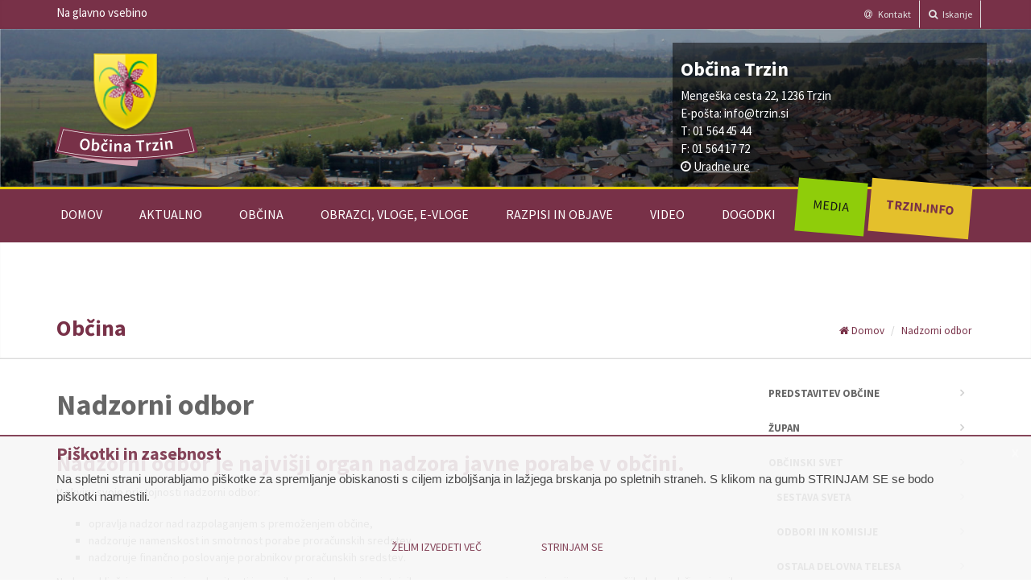

--- FILE ---
content_type: text/html; charset=UTF-8
request_url: https://www.trzin.si/sl/content/nadzorni-odbor2.html
body_size: 9961
content:
<!DOCTYPE html>
<!--[if IE 9]> <html lang="sl" class="ie9"> <![endif]-->
<!--[if !IE]><!-->
<html lang="sl">
<!--<![endif]-->
	<head>
    	<meta charset="utf-8">
<title>Nadzorni odbor  - Občina Trzin</title> 
<!--[if IE 8]> <html class="ie ie8"> <![endif]-->
<!--[if IE 9]> <html class="ie ie9"> <![endif]-->
<!--[if gt IE 9]><!-->	<!--<![endif]-->
<!-- mobile settings -->
<meta name="viewport" content="width=device-width, maximum-scale=5, initial-scale=1, user-scalable=1">
<meta name="robots" content="index, follow">

	<meta name="description" content="Nadzorni odbor je najvišji organ nadzora javne porabe v občini. V okviru svoje pristojnosti nadzorni odbor: opravlja nadzor nad razpolaganjem s premoženjem občine, nadzoruje namenskost in smotrnost porabe proračunskih sredstev, nadzoruje finančno poslovanje porabnikov proračunskih sredstev. Nadzor vključuje preverjanje...">
	
<!-- Open Graph značke (namenjene za optimalen prikaz na FB) -->
<meta property="og:title" content="Nadzorni odbor ">
<meta property="og:site_name" content="Občina Trzin">
<meta property="og:url" content="https://www.trzin.si/sl/content/nadzorni-odbor2.html">
<meta name="twitter:card" content="summary">
<meta name="twitter:title" content="Nadzorni odbor ">
	<meta property="og:description" content="Nadzorni odbor je najvišji organ nadzora javne porabe v občini. V okviru svoje pristojnosti nadzorni odbor: opravlja nadzor nad razpolaganjem s premoženjem občine, nadzoruje namenskost in smotrnost porabe proračunskih sredstev, nadzoruje finančno poslovanje porabnikov proračunskih sredstev. Nadzor vključuje preverjanje...">
	<meta name="twitter:description" content="Nadzorni odbor je najvišji organ nadzora javne porabe v občini. V okviru svoje pristojnosti nadzorni odbor: opravlja nadzor nad razpolaganjem s premoženjem občine, nadzoruje namenskost in smotrnost porabe proračunskih sredstev, nadzoruje finančno poslovanje porabnikov proračunskih sredstev. Nadzor vključuje preverjanje...">
		<meta property="og:image" content="https://imgs.pnvnet.si/img/615/301/75/2/c/www.trzin.si/assets/page_info/0190325001446024241.png">
	<meta name="twitter:image" content="https://imgs.pnvnet.si/img/615/301/75/2/c/www.trzin.si/assets/page_info/0190325001446024241.png">
	<script type="application/ld+json">{"@context":"http:\/\/www.schema.org","@type":"WebPage","name":"Nadzorni odbor ","url":"https:\/\/www.trzin.si\/sl\/content\/nadzorni-odbor2.html","mainEntity":{"@type":"Article","image":"https:\/\/www.trzin.si\/assets\/page_info\/0190325001446024241.png","headline":"Nadzorni odbor ","datePublished":"2022-12-08","description":"Nadzorni odbor je najvi\u0161ji organ nadzora javne porabe v ob\u010dini.\r\nV okviru svoje pristojnosti nadzorni odbor:\r\n\r\nopravlja nadzor nad razpolaganjem s premo\u017eenjem ob\u010dine,\r\nnadzoruje namenskost in smotrnost porabe prora\u010dunskih sredstev,\r\nnadzoruje finan\u010dno poslovanje porabnikov prora\u010dunskih sredstev.\r\n\r\nNadzor vklju\u010duje preverjanje...","author":{"@type":"Organization","name":"Ob\u010dina Trzin","logo":{"@type":"ImageObject","url":"https:\/\/www.trzin.si\/assets\/page_info\/0190325001446024241.png"}},"publisher":{"@type":"Organization","name":"Ob\u010dina Trzin","logo":{"@type":"ImageObject","url":"https:\/\/www.trzin.si\/assets\/page_info\/0190325001446024241.png"}},"url":"https:\/\/www.trzin.si\/sl\/content\/nadzorni-odbor2.html"}}</script>

<!--Fav-->
<link rel="shortcut icon" href="https://www.trzin.si/images/fav_3.ico" type="image/x-icon">
<link rel="apple-touch-icon-precomposed" sizes="57x57" href="https://www.trzin.si/apple-touch-icon-57x57.png">
<link rel="apple-touch-icon-precomposed" sizes="114x114" href="https://www.trzin.si/apple-touch-icon-114x114.png">
<link rel="apple-touch-icon-precomposed" sizes="72x72" href="https://www.trzin.si/apple-touch-icon-72x72.png">
<link rel="apple-touch-icon-precomposed" sizes="144x144" href="https://www.trzin.si/apple-touch-icon-144x144.png">
<link rel="apple-touch-icon-precomposed" sizes="60x60" href="https://www.trzin.si/apple-touch-icon-60x60.png">
<link rel="apple-touch-icon-precomposed" sizes="120x120" href="https://www.trzin.si/apple-touch-icon-120x120.png">
<link rel="apple-touch-icon-precomposed" sizes="76x76" href="https://www.trzin.si/apple-touch-icon-76x76.png">
<link rel="apple-touch-icon-precomposed" sizes="152x152" href="https://www.trzin.si/apple-touch-icon-152x152.png">
<link rel="icon" type="image/png" href="https://www.trzin.si/favicon-196x196.png" sizes="196x196">
<link rel="icon" type="image/png" href="https://www.trzin.si/favicon-96x96.png" sizes="96x96">
<link rel="icon" type="image/png" href="https://www.trzin.si/favicon-32x32.png" sizes="32x32">
<link rel="icon" type="image/png" href="https://www.trzin.si/favicon-16x16.png" sizes="16x16">
<link rel="icon" type="image/png" href="https://www.trzin.si/favicon-128.png" sizes="128x128">
<meta name="application-name" content="&nbsp;">
<meta name="msapplication-TileColor" content="#FFFFFF">
<meta name="msapplication-TileImage" content="mstile-144x144.png">
<meta name="msapplication-square70x70logo" content="mstile-70x70.png">
<meta name="msapplication-square150x150logo" content="mstile-150x150.png">
<meta name="msapplication-wide310x150logo" content="mstile-310x150.png">
<meta name="msapplication-square310x310logo" content="mstile-310x310.png">


<!-- Web Fonts -->
<link href='https://fonts.googleapis.com/css?family=Open+Sans:400italic,700italic,400,700,300&amp;subset=latin,latin-ext' rel='stylesheet' type='text/css'>
<link href='https://fonts.googleapis.com/css?family=PT+Serif' rel='stylesheet' type='text/css'>
<link href='https://fonts.googleapis.com/css?family=Oswald:400,300,700&subset=latin,latin-ext' rel='stylesheet' type='text/css'>
<link href='https://fonts.googleapis.com/css?family=Yanone+Kaffeesatz:400,700,300,200&subset=latin,latin-ext' rel='stylesheet' type='text/css'>
<link href='https://fonts.googleapis.com/css?family=Fjalla+One&subset=latin,latin-ext' rel='stylesheet' type='text/css'>
<link href='https://fonts.googleapis.com/css?family=Source+Sans+Pro:400,200,200italic,300,300italic,600,400italic,600italic,700,700italic,900,900italic&subset=latin,latin-ext' rel='stylesheet' type='text/css'>
<link href='https://fonts.googleapis.com/css?family=Exo:300italic,400italic,400,500,500italic,600,600italic,700&subset=latin,latin-ext' rel='stylesheet' type='text/css'> 
<!-- Bootstrap core CSS -->
<link href="https://www.trzin.si/bootstrap/css/bootstrap.css" rel="stylesheet">

<!-- Font Awesome CSS -->
<link href="https://www.trzin.si/fonts/font-awesome/css/font-awesome.css" rel="stylesheet">

<!-- Fontello CSS -->
<link href="https://www.trzin.si/fonts/fontello/css/fontello.css" rel="stylesheet"> 

<!-- Plugins -->
<link href="https://www.trzin.si/plugins/rs-plugin/css/settings.css" media="screen" rel="stylesheet">
<link href="https://www.trzin.si/plugins/rs-plugin/css/extralayers.css" media="screen" rel="stylesheet">
<link href="https://www.trzin.si/plugins/magnific-popup/magnific-popup.css" rel="stylesheet">
<link href="https://www.trzin.si/css/animate.min.css" rel="stylesheet"> 
<link href="https://www.trzin.si/plugins/owl-carousel/owl.carousel.css" rel="stylesheet">

<!-- Core CSS file -->
<link href="https://www.trzin.si/css/style.css" rel="stylesheet">
<link href="https://www.trzin.si/css/hover.css" rel="stylesheet">

<!-- Color Scheme (In order to change the color scheme, replace the red.css with the color scheme that you prefer)-->
<link href="https://www.trzin.si/css/skins/green.css" rel="stylesheet">

<!-- Custom css --> 
<link href="https://www.trzin.si/css/custom.css" rel="stylesheet">

<link href="https://www.trzin.si/css/pnv.css" rel="stylesheet">
<link href="https://www.trzin.si/css/pnv.responsive.css" rel="stylesheet">
<link href="https://www.trzin.si/css/piskotki.css" rel="stylesheet">
<link href="https://www.trzin.si/css/weather-icons.min.css" rel="stylesheet"> 


 
    </head>
	<body class="front ">
		<!-- scrollToTop -->
		<!-- ================ -->
		
		<!-- page wrapper start -->
		<!-- ================ -->
		<div class="page-wrapper">
			<!-- HEADER -->
			
 <!-- header-top start -->
		 
<!-- header-top end -->
<!-- header start (remove fixed class from header in order to disable fixed navigation mode) -->
<!-- ================ --> 
<!-- header start (remove fixed class from header in order to disable fixed navigation mode) -->
<!-- ================ --> 
<div class="header-top">
	<div class="container">
		<div class="row">
			<div class="col-xs-6  col-sm-6">

				<!-- header-top-first start -->
				<!-- ================ -->
				<div class="clearfix">
					<a href="#main_content" class="main_content_button" style="color: #ffffff; margin-top: 5px; display: inline-block;">Na glavno vsebino</a>
				</div>
				<!-- header-top-first end -->

			</div>
			<div class="col-xs-6 col-sm-6">

				<!-- header-top-second start -->
				<!-- ================ -->
				<div id="header-top-second" class="clearfix">

					<!-- header top dropdowns start -->
					<!-- ================ -->
					<div class="header-top-dropdown">
						<div class="btn-group dropdown">
							<button type="button" class="btn dropdown-toggle" data-toggle="dropdown" onclick="window.location.href='http://www.trzin.si/sl/contact/'"><i class="fa fa-at"></i> Kontakt</button>
						</div> 
						<div class="btn-group dropdown">
							<button type="button" class="btn dropdown-toggle" data-toggle="dropdown" aria-expanded="false"><i class="fa fa-search"></i> Iskanje</button>
							<ul class="dropdown-menu dropdown-menu-right dropdown-animation">
								<li>
									<form class="search-box" style="margin-top:0;margin: 0px;"  method="get" action="https://www.trzin.si/sl/search/">
										<div class="form-group has-feedback" style="margin: 2px">
											                <input type="text" class="form-control"  name="query" id="query" placeholder="Iskanje" aria-label="Iskanje">
											                <input type="submit" value="Iskanje" class="fa fa-search form-control-feedback search-btn">
																					</div>
									</form>
																	</li>
							</ul>
						</div> 
						<div class="btn-group dropdown hidden-sm hidden-lg hidden-md asideMenuBtn">
							<button type="button" class="btn hidden-sm hidden-lg hidden-md"><i class="fa fa-list"></i> Meni</button>
						</div>
					</div>
					
					<!--  header top dropdowns end -->

						
				</div>
				<!-- header-top-second end -->

			</div>
		</div>
	</div>
</div>
<div id="header-top" class="header-top banner header-container-slika2">
	<div class="container">
		<div class="row header-inside-background">
			<div class="col-md-8 col-sm-8 col-xs-12" style="text-align:center;">
			<!-- header-left start -->
				<!-- ================ -->
				<!-- Logo -->
				<a href="https://www.trzin.si/sl/">
					<img id="logo" src="https://www.trzin.si/assets/page_info/0190325001446024241.png"  alt="Občina Trzin">
				</a>
			</div>
			<div class="col-sm-4 col-sm-4 hidden-xs">
				<div class="row" style="display:table;">
					<div class="col-md-12 head-box-obcina">	
												
												<p style="color:#FFF; font-size: 24px; font-weight: 700; margin-top: 7px !important; margin-bottom: 7px !important; font-size: 24px;">Občina Trzin</p>
						Mengeška cesta 22,
						1236 Trzin<br>
						E-pošta: <a href="mailto:info@trzin.si" style="color:#ffffff;">info@trzin.si</a><br>
						T: 01 564 45 44<br>
						F: 01 564 17 72<br>
						
						<i class="fa fa-clock-o"></i> <a style="color:#FFFFFF;text-decoration:underline;" href="https://www.trzin.si/sl/contact/">Uradne ure</a>
					</div>							
					<!--<div class="col-md-4 head-box-ure">
					<b>URADNE URE : </b><br/>
					Ponedeljek: <b>8h - 14h </b><br/>
					Sreda: <b>8h - 13h in 14h - 18h</b> <br/>
					Petek:<b> 8h - 13h</b> <br/>
					<a href="http://taurus.pnvnet.si/~trzin/sl/contact/" class="btn btn-gray btn-sm">KONTAKT</a>
					</div>-->
				</div>
															
			</div>
					</div>
	</div>
</div>
<header class="header fixed clearfix hidden-xs " style="border-top: 3px solid #E9CE00;">
		<!-- MAIN MENU -->
	<div class="main green-bg-glava">     
				<div class="container">
		<div class="col-md-12" style="padding:0;">
		<!-- main-navigation start -->
					<!-- ================ -->
					<div class="main-navigation animated">
						<!-- navbar start -->
						<!-- ================ -->
						<nav class="navbar navbar-default">
							<div class="container-fluid">
								<!-- Toggle get grouped for better mobile display -->
								<div class="navbar-header">
									<button type="button" class="navbar-toggle" data-toggle="collapse" data-target="#navbar-collapse-1">
										<span class="sr-only">Toggle navigation</span>
										<span class="icon-bar"></span>
										<span class="icon-bar"></span>
										<span class="icon-bar"></span>
									</button>
								</div>
								<!-- Collect the nav links, forms, and other content for toggling -->
								<div class="collapse navbar-collapse" id="navbar-collapse-1">
																	<ul class="nav navbar-nav navbar-left">
										
																	<li class=" "> 
										<a class="" href="https://www.trzin.si/sl/"> 
												Domov												<span></span>
										</a>
											           
									</li>
																		<li class=" "> 
										<a class="" href="https://www.trzin.si/sl/news/"> 
												Aktualno												<span></span>
										</a>
											           
									</li>
																		<li class="dropdown "> 
										<a class="dropdown-toggle" href="https://www.trzin.si/sl/content/obcina/"> 
												Občina												<span></span>
										</a>
																					<ul id="contentMenu-2" class="dropdown-menu">
																									<li>
																												<a class=" no_uderline" href="https://www.trzin.si/sl/content/obcina/predstavitev-obcine.html">Predstavitev občine														</a>
													</li>
																										<li>
																												<a class=" no_uderline" href="https://www.trzin.si/sl/content/obcina/zupan.html">Župan														</a>
													</li>
																										<li>
																												<a class=" no_uderline" href="https://www.trzin.si/sl/content/obcina/obcinski-svet.html">Občinski svet														</a>
													</li>
																										<li>
																												<a class=" no_uderline" href="https://www.trzin.si/sl/content/obcina/nadzorni-odbor2.html">Nadzorni odbor 														</a>
													</li>
																										<li>
																												<a class=" no_uderline" href="https://www.trzin.si/sl/content/obcina/obcinska-uprava.html">Občinska uprava														</a>
													</li>
																										<li>
																												<a class=" no_uderline" href="https://www.trzin.si/sl/content/obcina/obcinska-volilna-komisija.html">Občinska volilna komisija														</a>
													</li>
																										<li>
																												<a class=" no_uderline" href="https://www.trzin.si/sl/content/obcina/obcinski-predpisi.html">Občinski predpisi														</a>
													</li>
																										<li>
																												<a class=" no_uderline" href="https://www.trzin.si/sl/content/obcina/katalog-informacij-javnega-znacaja.html">Katalog informacij javnega značaja														</a>
													</li>
																										<li>
																												<a class=" no_uderline" href="https://www.trzin.si/sl/content/obcina/volitve.html">Volitve														</a>
													</li>
																										<li>
																												<a class=" no_uderline" href="https://www.trzin.si/sl/content/obcina/ucinkovita-raba-energije.html">Učinkovita raba energije														</a>
													</li>
																										<li>
																												<a class=" no_uderline" href="https://www.trzin.si/sl/content/obcina/medobcinski-inspektorat.html">Medobčinski inšpektorat in redarstvo														</a>
													</li>
																										<li>
																												<a class=" no_uderline" href="https://www.trzin.si/sl/content/obcina/prostorski-podatki.html">Prostorski podatki														</a>
													</li>
																										<li>
																												<a class=" no_uderline" href="https://www.trzin.si/sl/content/obcina/sola-in-vrtec.html">Šola in vrtec														</a>
													</li>
																										<li>
																												<a class=" no_uderline" href="https://www.trzin.si/sl/content/obcina/mladi.html">Mladi														</a>
													</li>
																										<li>
																												<a class=" no_uderline" href="https://www.trzin.si/sl/content/obcina/center-ivana-hribarja.html">Center Ivana Hribarja														</a>
													</li>
																										<li>
																												<a class=" no_uderline" href="https://www.trzin.si/sl/content/obcina/obcinska-priznanja-in-nagrade.html">Občinska priznanja in nagrade														</a>
													</li>
																										<li>
																												<a class=" no_uderline" href="https://www.trzin.si/sl/content/obcina/statisticni-podatki.html">Statistični podatki														</a>
													</li>
																										<li>
																												<a class=" no_uderline" href="https://www.trzin.si/sl/content/obcina/zascita-in-resevanje.html">Zaščita in reševanje														</a>
													</li>
																										<li>
																												<a class=" no_uderline" href="https://www.trzin.si/sl/content/obcina/varna-tocka.html">Varna točka														</a>
													</li>
																										<li>
																												<a class=" no_uderline" href="https://www.trzin.si/sl/content/obcina/povezave.html">Povezave														</a>
													</li>
																										<li>
																												<a class=" no_uderline" href="https://www.trzin.si/sl/content/obcina/evropski-projekti.html">Projekti LAS (EKSRP)														</a>
													</li>
																										<li>
																												<a class=" no_uderline" href="https://www.trzin.si/sl/content/obcina/mala-barja-marja.html">Projekti LAS (ESRR)														</a>
													</li>
																										<li>
																												<a class=" no_uderline" href="https://www.trzin.si/sl/content/obcina/varstvo-podatkov.html">Varstvo podatkov														</a>
													</li>
																										<li>
																												<a class=" no_uderline" href="https://www.trzin.si/sl/content/obcina/izvaja-o-dostopnosti.html">Izjava o dostopnosti														</a>
													</li>
																										<li>
																												<a class=" no_uderline" href="https://www.trzin.si/sl/content/obcina/simboli-ot.html">Simboli OT														</a>
													</li>
																										<li>
																												<a class=" no_uderline" href="https://www.trzin.si/sl/content/obcina/akcijski-nacrt-itv.html">Akcijski načrt ITV														</a>
													</li>
																										<li>
																												<a class=" no_uderline" href="https://www.trzin.si/sl/content/obcina/anonimne-prijave.html">Zaščita prijaviteljev														</a>
													</li>
																										<li>
																												<a class=" no_uderline" href="https://www.trzin.si/sl/content/obcina/varuhov-koticek.html">Varuhov kotiček														</a>
													</li>
																										<li>
																												<a class=" no_uderline" href="https://www.trzin.si/sl/content/obcina/ocps-obcine-trzin.html">OCPS Občine Trzin														</a>
													</li>
																								</ul>
												           
									</li>
																		<li class=" "> 
										<a class="" href="https://www.trzin.si/sl/documents/"> 
												Obrazci, vloge, e-vloge												<span></span>
										</a>
											           
									</li>
																		<li class=" "> 
										<a class="" href="https://www.trzin.si/sl/publications/"> 
												Razpisi in objave												<span></span>
										</a>
											           
									</li>
																		<li class=" "> 
										<a class="" href="https://www.trzin.si/sl/video/"> 
												Video												<span></span>
										</a>
											           
									</li>
																		<li class=" "> 
										<a class="" href="https://www.trzin.si/sl/calendar/"> 
												Dogodki												<span></span>
										</a>
											           
									</li>
																		<li class="  glavni_menu_mmc"> 
										<a class="" href="http://www.trzin.info/mmc/"> 
												Media												<span></span>
										</a>
											           
									</li>
																		<li class=" active  glavni_menu_tic"> 
										<a class="" href="http://www.trzin.info/"> 
												Trzin.info												<span></span>
										</a>
											           
									</li>
									  
								</ul>
													</div>

					</div>
				</nav>
				<!-- navbar end -->
			</div>
			<!-- main-navigation end -->
		</div>
	</div>
	</div>
	<!-- /MAIN MENU -->
</header>
<!-- header end -->
	
	
	<div id="asideMenu" class="aside-menu right">
		<form class="form-horizontal form-search">
			<div class="input-group">
				<span class="input-group-btn">  
					<button class="btn btn-close pull-right btnHideAsideMenu" type="button" title="Skrij meni"><i class="fa fa-times"></i></button>
				</span>
			</div>
		</form>
		
		<div class="nav">
			<ul>
									<li>
						<a href="https://www.trzin.si/sl/">Domov</a>
					</li>
										<li>
						<a href="https://www.trzin.si/sl/news/">Aktualno</a>
					</li>
										<li>
						<a href="https://www.trzin.si/sl/content/obcina/">Občina</a>
					</li>
										<li>
						<a href="https://www.trzin.si/sl/documents/">Obrazci, vloge, e-vloge</a>
					</li>
										<li>
						<a href="https://www.trzin.si/sl/publications/">Razpisi in objave</a>
					</li>
										<li>
						<a href="https://www.trzin.si/sl/video/">Video</a>
					</li>
										<li>
						<a href="https://www.trzin.si/sl/calendar/">Dogodki</a>
					</li>
										<li>
						<a href="http://www.trzin.info/mmc/">Media</a>
					</li>
										<li>
						<a href="http://www.trzin.info/">Trzin.info</a>
					</li>
								</ul>
		</div>
	</div>
				<div class="scrollToTop"><i class="icon-up-open-big"></i></div>
            <!-- /HEADER -->
			<!-- ============ CONTENT ============ -->
            
           	<!-- page-intro start -->
<!-- ================ -->
<div class="page-intro">
	<div class="container">
		<div class="row">
			<div class="col-md-12">
				<div class="col-md-6">
					<p class="aktualno breadcrumbs_title">Občina</p>
				</div>	 
								<ol class="breadcrumb">
				<li><a class="bradcrumb-naslov" href="https://www.trzin.si/sl/"><i class="fa fa-home"></i> Domov</a></li>
								<li class="active"><a class="bradcrumb-naslov" href="https://www.trzin.si/sl/content/obcina/nadzorni-odbor2.html">Nadzorni odbor </a></li>	
				 
			    				</ol>
				 			</div>
		</div>
	</div>
</div>

<!-- page-intro end -->
<!-- main-container start -->
<!-- ================ -->
<section class="main-container">
	<div class="container">
		<div class="row">
			 
			<!-- main start -->
			<!-- ================ -->
			<a id="main_content"></a>
			<div id="pomik" class="main col-md-9">	
									<!-- Naslovna slika oz. Fotografije, dodane pri vsebini -->
											
					<!-- page-title start -->
					<!-- ================ -->
					<h1 class="aktualno"> 
						Nadzorni odbor 					</h1>
					
<div id="addthis_box">
	<div class="addthis_native_toolbox" id="addthis" style="display: none; height:25px">
	</div>
		<div class="addthis-cont" id="no_addthis">
       <p>
         <i class="fa fa-twitter addthis-icon"></i>
         <i class="fa fa-facebook addthis-icon"></i>
          <i class="fa fa-youtube addthis-icon"></i>
         <i class="fa fa-vimeo-square addthis-icon"></i>
         
			Za uporabo socialnih vtičnikov kot so Like, Share in Follow gumbi		
			<a href="#" style="color:#FFFFFF; font-size:16px;" id="piskotki_agree_addthis">
				<strong>omogoči zunanje piškotke</strong>
			</a>
		</p>
	</div>
</div>					<div class="clearfix"></div>
					<!-- page-title end --> 				
					 
					
					
					<div class="post-content">
						<h2>Nadzorni odbor je najvišji organ nadzora javne porabe v občini.</h2>
<p>V okviru svoje pristojnosti nadzorni odbor:</p>
<ul class="bullet">
<li>opravlja nadzor nad razpolaganjem s premoženjem občine,</li>
<li>nadzoruje namenskost in smotrnost porabe proračunskih sredstev,</li>
<li>nadzoruje finančno poslovanje porabnikov proračunskih sredstev.</li>
</ul>
<p>Nadzor vključuje preverjanje zakonitosti in pravilnosti poslovanja pristojnih organov, organov in organizacij, organov ožjih delov občine, javnih zavodov, javnih podjetij in občinskih skladov in drugih porabnikov občinskega proračuna in pooblaščenih oseb z občinskimi javnimi sredstvi in občinskim premoženjem in ocenjevanje učinkovitosti in gospodarnosti porabe občinskih javnih sredstev.</p>
<h3><span style="font-size: 15px;">Nadzorni odbor šteje 5 članov. V mandatu 2022-2026 ga sestavljajo:</span></h3>
<ol>
<li><strong>Aleš DOLENŠEK - predsednik; <a href="mailto:ales.dolensek@trzin.si">ales.dolensek@trzin.si</a> </strong></li>
<li>Mitja KOVALJEV - namestnik predsednika; <a href="mailto:mitja.kovaljev@trzin.si">mitja.kovaljev@trzin.si</a> </li>
<li>Darja MATELIČ; <a href="mailto:darja.matelic@trzin.si">darja.matelic@trzin.si</a> </li>
<li>Andreja MUČIBABIĆ; <a href="mailto:andreja.mucibabic@trzin.si">andreja.mucibabic@trzin.si</a></li>
<li>Lea RAZPOTNIK; <a href="mailto:lea.razpotnik@trzin.si">lea.razpotnik@trzin.si</a> </li>
</ol>
<div>Kontakt: <a href="mailto:nadzorni.odbor@trzin.si">nadzorni.odbor@trzin.si</a> - prejemniki vsi člani nadzornega odbora.</div>
<p> </p>
<p><span style="font-size: 14px;"><strong><span style="text-decoration: underline;"><a href="https://www.trzin.si/assets/nadzorni_odbor/2019/PoslovnikNOOT2019.pdf">Poslovnik Nadzornega odbora Občine Trzin pdf.</a></span></strong></span></p>
<p>Povezava na objave Nadzornega odbora Občine Trzin <a href="https://www.trzin.si/sl/content/obcinski-predpisi.html?techdoc_id=4&amp;article_id=811">https://www.trzin.si/sl/content/obcinski-predpisi.html?techdoc_id=4&amp;article_id=811</a>.</p>
<p><span style="text-decoration: underline;"><strong>Obvestilo posamezniku o obdelavi osebnih podatkov – stik s člani nadzornega odbora preko spletne strani.</strong></span></p>					</div>
					
					
										
					<div class="clearfix"></div>
					
			 		

	

<div style="margin-bottom:30px;width:100%;height:1px;"></div>				
			</div>
			
			<!-- sidebar start -->
			<aside class="col-md-3">
			<div class="sidebar">
	<div class="block clearfix">
		<!--<h3 class="title">Sidebar menu</h3>
		<div class="separator"></div>-->
		<nav>
			<ul class="nav nav-pills nav-stacked">
				<!-- NOTE: "active" to be open on page load -->         

				<!-- TO ODKOMENTIRAJ ZA STARI MENU -->
				   
				<!--<a data-toggle="collapse" data-parent="#sidebar-nav" id="parent_content" href="#collapse-1"></a>
				<ul id="collapse-1" class="collapse in">-->
					
				<!-- END TO ODKOMENTIRAJ ZA STARI MENU -->	
									<li class="item-vsebina " data-depth="1" >
						<a href="https://www.trzin.si/sl/content/predstavitev-obcine.html" style="padding-left:5px;">Predstavitev občine</a>
					</li>
										<li class="item-vsebina " data-depth="1" >
						<a href="https://www.trzin.si/sl/content/zupan.html" style="padding-left:5px;">Župan</a>
					</li>
										<li class="item-vsebina " data-depth="2" style="display:none;">
						<a href="https://www.trzin.si/sl/content/podzupan.html" style="padding-left:15px;">Podžupanja</a>
					</li>
										<li class="item-vsebina " data-depth="2" style="display:none;">
						<a href="https://www.trzin.si/sl/content/arhiv.html" style="padding-left:15px;">Arhiv</a>
					</li>
										<li class="item-vsebina  prazna_vsebina" data-depth="1" >
						<a href="https://www.trzin.si/sl/content/obcinski-svet.html" style="padding-left:5px;">Občinski svet</a>
					</li>
										<li class="item-vsebina " data-depth="2" style="display:none;">
						<a href="https://www.trzin.si/sl/content/sestava-sveta.html" style="padding-left:15px;">Sestava sveta</a>
					</li>
										<li class="item-vsebina " data-depth="2" style="display:none;">
						<a href="https://www.trzin.si/sl/content/odbori-in-komisije2.html" style="padding-left:15px;">Odbori in komisije</a>
					</li>
										<li class="item-vsebina " data-depth="2" style="display:none;">
						<a href="https://www.trzin.si/sl/content/ostala-delovna-telesa.html" style="padding-left:15px;">Ostala delovna telesa</a>
					</li>
										<li class="item-vsebina " data-depth="2" style="display:none;">
						<a href="https://www.trzin.si/sl/content/obcinske-seje2.html" style="padding-left:15px;">Seje občinskega sveta</a>
					</li>
										<li class="item-vsebina " data-depth="2" style="display:none;">
						<a href="https://www.trzin.si/sl/content/vprasanja-in-pobude-obcinskih-svetnikov.html" style="padding-left:15px;">Vprašanja in pobude občinskih svetnikov </a>
					</li>
										<li class="item-vsebina " data-depth="2" style="display:none;">
						<a href="https://www.trzin.si/sl/content/seje-delovnih-teles-obcinskega-sveta.html" style="padding-left:15px;">Seje delovnih teles občinskega sveta</a>
					</li>
										<li class="item-vsebina " data-depth="3" style="display:none;">
						<a href="https://www.trzin.si/sl/content/arhiv-2018-20222.html" style="padding-left:25px;">Arhiv 2018-2022</a>
					</li>
										<li class="item-vsebina " data-depth="3" style="display:none;">
						<a href="https://www.trzin.si/sl/content/arhiv-sej-delovnih-teles-2014-2018.html" style="padding-left:25px;">Arhiv 2014-2018</a>
					</li>
										<li class="item-vsebina " data-depth="2" style="display:none;">
						<a href="https://www.trzin.si/sl/content/zapisniki-preteklih-sej.html" style="padding-left:15px;">Zapisniki preteklih sej občinskega sveta</a>
					</li>
															<li class="item-vsebina active" data-depth="1" >
						<a href="https://www.trzin.si/sl/content/nadzorni-odbor2.html" style="padding-left:5px;">Nadzorni odbor </a>
					</li>
										<li class="item-vsebina " data-depth="1" >
						<a href="https://www.trzin.si/sl/content/obcinska-uprava.html" style="padding-left:5px;">Občinska uprava</a>
					</li>
										<li class="item-vsebina " data-depth="1" >
						<a href="https://www.trzin.si/sl/content/obcinska-volilna-komisija.html" style="padding-left:5px;">Občinska volilna komisija</a>
					</li>
										<li class="item-vsebina " data-depth="1" >
						<a href="https://www.trzin.si/sl/content/obcinski-predpisi.html" style="padding-left:5px;">Občinski predpisi</a>
					</li>
										<li class="item-vsebina " data-depth="1" >
						<a href="https://www.trzin.si/sl/content/katalog-informacij-javnega-znacaja.html" style="padding-left:5px;">Katalog informacij javnega značaja</a>
					</li>
										<li class="item-vsebina " data-depth="1" >
						<a href="https://www.trzin.si/sl/content/volitve.html" style="padding-left:5px;">Volitve</a>
					</li>
										<li class="item-vsebina " data-depth="1" >
						<a href="https://www.trzin.si/sl/content/ucinkovita-raba-energije.html" style="padding-left:5px;">Učinkovita raba energije</a>
					</li>
										<li class="item-vsebina " data-depth="1" >
						<a href="https://www.trzin.si/sl/content/medobcinski-inspektorat.html" style="padding-left:5px;">Medobčinski inšpektorat in redarstvo</a>
					</li>
										<li class="item-vsebina " data-depth="2" style="display:none;">
						<a href="https://www.trzin.si/sl/content/varstvo-podatkov2.html" style="padding-left:15px;">Varstvo podatkov v skupni  občinski upravi</a>
					</li>
										<li class="item-vsebina " data-depth="1" >
						<a href="https://www.trzin.si/sl/content/prostorski-podatki.html" style="padding-left:5px;">Prostorski podatki</a>
					</li>
										<li class="item-vsebina " data-depth="1" >
						<a href="https://www.trzin.si/sl/content/sola-in-vrtec.html" style="padding-left:5px;">Šola in vrtec</a>
					</li>
										<li class="item-vsebina " data-depth="1" >
						<a href="https://www.trzin.si/sl/content/mladi.html" style="padding-left:5px;">Mladi</a>
					</li>
										<li class="item-vsebina " data-depth="1" >
						<a href="https://www.trzin.si/sl/content/center-ivana-hribarja.html" style="padding-left:5px;">Center Ivana Hribarja</a>
					</li>
										<li class="item-vsebina " data-depth="1" >
						<a href="https://www.trzin.si/sl/content/obcinska-priznanja-in-nagrade.html" style="padding-left:5px;">Občinska priznanja in nagrade</a>
					</li>
										<li class="item-vsebina " data-depth="1" >
						<a href="https://www.trzin.si/sl/content/statisticni-podatki.html" style="padding-left:5px;">Statistični podatki</a>
					</li>
										<li class="item-vsebina " data-depth="1" >
						<a href="https://www.trzin.si/sl/content/zascita-in-resevanje.html" style="padding-left:5px;">Zaščita in reševanje</a>
					</li>
										<li class="item-vsebina " data-depth="1" >
						<a href="https://www.trzin.si/sl/content/varna-tocka.html" style="padding-left:5px;">Varna točka</a>
					</li>
										<li class="item-vsebina " data-depth="1" >
						<a href="https://www.trzin.si/sl/content/povezave.html" style="padding-left:5px;">Povezave</a>
					</li>
										<li class="item-vsebina " data-depth="1" >
						<a href="https://www.trzin.si/sl/content/evropski-projekti.html" style="padding-left:5px;">Projekti LAS (EKSRP)</a>
					</li>
										<li class="item-vsebina " data-depth="2" style="display:none;">
						<a href="https://www.trzin.si/sl/content/ureditev-starega-vaskega-jedra-ob-cerkvi-sv-florijana.html" style="padding-left:15px;">Ureditev starega vaškega jedra ob cerkvi sv. Florijana</a>
					</li>
										<li class="item-vsebina " data-depth="2" style="display:none;">
						<a href="https://www.trzin.si/sl/content/muzej-na-prostem.html" style="padding-left:15px;">Muzej na prostem</a>
					</li>
										<li class="item-vsebina " data-depth="2" style="display:none;">
						<a href="https://www.trzin.si/sl/content/zgodbe-nasih-mokrisc.html" style="padding-left:15px;">Zgodbe naših mokrišč</a>
					</li>
										<li class="item-vsebina " data-depth="2" style="display:none;">
						<a href="https://www.trzin.si/sl/content/table-panorama-app2.html" style="padding-left:15px;">Table Panorama App</a>
					</li>
										<li class="item-vsebina " data-depth="2" style="display:none;">
						<a href="https://www.trzin.si/sl/content/posvoji-invazivko.html" style="padding-left:15px;">Posvoji invazivko</a>
					</li>
										<li class="item-vsebina " data-depth="2" style="display:none;">
						<a href="https://www.trzin.si/sl/content/plezalni-center-trzin.html" style="padding-left:15px;">Plezalni center Trzin</a>
					</li>
										<li class="item-vsebina " data-depth="1" >
						<a href="https://www.trzin.si/sl/content/mala-barja-marja.html" style="padding-left:5px;">Projekti LAS (ESRR)</a>
					</li>
										<li class="item-vsebina " data-depth="1" >
						<a href="https://www.trzin.si/sl/content/varstvo-podatkov.html" style="padding-left:5px;">Varstvo podatkov</a>
					</li>
										<li class="item-vsebina " data-depth="1" >
						<a href="https://www.trzin.si/sl/content/izvaja-o-dostopnosti.html" style="padding-left:5px;">Izjava o dostopnosti</a>
					</li>
										<li class="item-vsebina " data-depth="1" >
						<a href="https://www.trzin.si/sl/content/simboli-ot.html" style="padding-left:5px;">Simboli OT</a>
					</li>
										<li class="item-vsebina " data-depth="1" >
						<a href="https://www.trzin.si/sl/content/akcijski-nacrt-itv.html" style="padding-left:5px;">Akcijski načrt ITV</a>
					</li>
										<li class="item-vsebina " data-depth="1" >
						<a href="https://www.trzin.si/sl/content/anonimne-prijave.html" style="padding-left:5px;">Zaščita prijaviteljev</a>
					</li>
										<li class="item-vsebina " data-depth="1" >
						<a href="https://www.trzin.si/sl/content/varuhov-koticek.html" style="padding-left:5px;">Varuhov kotiček</a>
					</li>
										<li class="item-vsebina " data-depth="1" >
						<a href="https://www.trzin.si/sl/content/ocps-obcine-trzin.html" style="padding-left:5px;">OCPS Občine Trzin</a>
					</li>
								<!-- TO ODKOMENTIRAJ ZA STARI MENU -->
			<!--</ul>-->
			<!-- END TO ODKOMENTIRAJ ZA STARI MENU -->	
			</ul>
			<script>
			/*
			$(document).ready(function(){
				$("#parent_content").attr("href","https://www.trzin.si/sl/content//");
				$("#parent_content").removeAttr("data-toggle");
				
				// �e je vsebina prazna, preusmerimo na naslednjo podvsebino, �e obstaja
				$('li.item-vsebina').find('a').click(function () {
					var $this = $(this);
					if ($this.parent('li.item-vsebina').hasClass('prazna_vsebina') && $this.parent('li.item-vsebina').next('li.item-vsebina').length > 0) {
						var this_depth = $('.prazna_vsebina').data('depth');
						var next_depth = $('.prazna_vsebina').next('li.item-vsebina').data('depth');
						
						if (next_depth > this_depth) {
							window.location.href = $('.prazna_vsebina').next('li.item-vsebina').find('a').attr('href');
							return false;
						}
					}
					
				});
			});*/
			</script>
		</nav>
	</div>
</div>			</aside>
			<!-- sidebar end -->
			<!-- main end -->
			
		</div>
	</div>
</section>


<!-- main-container end -->

<!-- section start -->
<!-- ================ -->
 
<!-- section end -->            <!-- ============ /CONTENT =========== -->
            <!-- FOOTER -->
            <!-- footer start (Add "light" class to #footer in order to enable light footer) -->
	<!--stranke o nas oz partjerji -->
	<!-- ================ -->
	<div class="main-container-2 ">
		<div class="container">
			<div class="row">
				<div id="wrapper-stranke">
					<div id="carousel-stranke" class="clients" >
													<div class="client carousel-item">
								<a title="In your pocket, Heart of Slovenia" href="http://www.inyourpocket.com/slovenia/Heart-of-Slovenia"><img src="https://www.trzin.si/assets/sponsor/thumb/0276649001439467528.jpg" alt="In your pocket, Heart of Slovenia" class="fil sponsors-hvr"></a>
								<p></p>
							</div>
														<div class="client carousel-item">
								<a title="Stičišče NVO osrednje Slovenije" href="http://www.consulta.si/"><img src="https://www.trzin.si/assets/sponsor/thumb/0352819001439467529.jpg" alt="Stičišče NVO osrednje Slovenije" class="fil sponsors-hvr"></a>
								<p></p>
							</div>
														<div class="client carousel-item">
								<a title="Varna točka" href="https://www.trzin.si/sl/content/obcina/varna-tocka.html"><img src="https://www.trzin.si/assets/sponsor/thumb/0135966001439467530.jpg" alt="Varna točka" class="fil sponsors-hvr"></a>
								<p></p>
							</div>
														<div class="client carousel-item">
								<a title="I feel Slovenija" ><img src="https://www.trzin.si/assets/sponsor/thumb/0633448001439467530.jpg" alt="I feel Slovenija" class="fil sponsors-hvr"></a>
								<p></p>
							</div>
														<div class="client carousel-item">
								<a title="MojaObčina.si" href="http://www.mojaobcina.si/trzin/"><img src="https://www.trzin.si/assets/sponsor/thumb/0043387001439467531.jpg" alt="MojaObčina.si" class="fil sponsors-hvr"></a>
								<p></p>
							</div>
							 
					</div>
				<!-- main end -->
				</div>
			</div>
		</div>
					</div>
<!-- ================ -->
<footer id="footer">
	<!-- .footer start -->
	<!-- ================ -->
	<div class="footer footer-bg">
		<div class="container footer-content">
			<div class="row">
												<div class="col-md-4 col-sm-6 col-xs-12 telefon_vodoravno">
					<h2><i class="fa fa-phone-square"></i>KONTAKTNE INFORMACIJE</h2>
					<ul class="list-icons">
						<li>Občina Trzin</li>
						<li>Mengeška cesta 22, 1236 Trzin</li>
						<li>T: 01 564 45 44</li>
						<li>F: 01 564 17 72</li>
						<li>
							<i class="fa fa-clock-o fa-2x"></i> <a style="color:#FFFFFF;text-decoration:underline;" href="https://www.trzin.si/sl/contact/">Uradne ure</a>
						</li>
						<li><a style="color: #ffffff;" href="mailto:info@trzin.si">info@trzin.si</a></li>
						<li><a style="color: #ffffff;" href="https://www.trzin.si/sl/content/obcina/izvaja-o-dostopnosti.html">Izjava o dostopnosti</a></li>
					</ul>
										
				</div>
					
									<div class="col-md-4 col-sm-6 hidden-xs telefon_vodoravno">
						<div class="footer-content">
							<h2><i class="fa fa-newspaper-o"></i>NOVICE IN OBVESTILA</h2>
							<nav>
								<ul class="nav nav-pills nav-stacked">
																	<li><a href="https://www.trzin.si/sl/news/podpis-pogodbe-o-siritvi-zdravstvenega-doma-domzale-in-gradnji-podzemne-garaze.html">Podpis pogodbe o širitvi Zdravstvenega doma Domžale in gradnji podzemne garaže</a></li>
																		<li><a href="https://www.trzin.si/sl/news/svetovni-dan-spomina-na-zrtve-prometnih-nesrec-2025.html">Svetovni dan spomina na žrtve prometnih nesreč 2025</a></li>
																		<li><a href="https://www.trzin.si/sl/news/informacije-o-sistemu-dolgotrajne-oskrbe.html">Informacije o sistemu dolgotrajne oskrbe</a></li>
																		<li><a href="https://www.trzin.si/sl/news/porocilo-o-dogodku-hisa-strahov-2025.html">Poročilo o dogodku: HIŠA STRAHOV 2025</a></li>
																		<li><a href="https://www.trzin.si/sl/news/rra-lur-6-razpis-za-podjetniske-ideje-programa-poni-lur.html">RRA LUR: 6. razpis za podjetniške ideje programa PONI LUR</a></li>
																	</ul>
							</nav>
						</div>
					</div>
					
										<div class="col-md-4 col-sm-6 col-xs-12 telefon_vodoravno">
						<div class="footer-content">
							<h2><i class="fa fa-external-link-square"></i>Vsebine</h2>
							<div class="gallery row">
								<nav>
									<ul class="nav nav-pills nav-stacked">
																			<li><a href="https://www.trzin.si/sl/">Domov</a></li>
																				<li><a href="https://www.trzin.si/sl/news/">Aktualno</a></li>
																				<li><a href="https://www.trzin.si/sl/content/obcina/">Občina</a></li>
																				<li><a href="https://www.trzin.si/sl/documents/">Obrazci, vloge, e-vloge</a></li>
																				<li><a href="https://www.trzin.si/sl/publications/">Razpisi in objave</a></li>
																				<li><a href="https://www.trzin.si/sl/video/">Video</a></li>
																				<li><a href="https://www.trzin.si/sl/calendar/">Dogodki</a></li>
																				<li><a href="http://www.trzin.info/mmc/">Media</a></li>
																				<li><a href="http://www.trzin.info/">Trzin.info</a></li>
																			</ul>
								</nav>
							</div>
						</div>
					</div>
								</div>
			<div class="space-bottom hidden-lg hidden-xs"></div>
		</div>
	</div>
	<!-- .footer end -->
	<!-- .subfooter start -->
	<!-- ================ -->
	<div class="subfooter">
		<div class="container">
			<div class="row">
								<div class="col-md-6 col-sm-6 col-xs-6">
					<p style="color: #C5C5C5;">Vse pravice pridržane © <a href="https://www.trzin.si/sl/contact/#avtorske">2015 Občina Trzin</a></p>
					
				</div>
				<div class="col-md-6 col-sm-6 col-xs-6">
					<p style="font-size:0.8em;text-align: right;color: #C5C5C5;">Produkcija <a target="_blank" href="http://www.pnv.si">PNV Group</a> 2025</p>
				</div>
			</div>
		</div>
	</div>
	<!-- .subfooter end -->
</footer>            <!-- /FOOTER -->			
		</div>
		<!-- page-wrapper end -->
		<!-- JavaScript files placed at the end of the document so the pages load faster
		================================================== -->
		<!-- Jquery and Bootstap core js files -->
		<script src="https://www.trzin.si/plugins/jquery.min.js"></script>
        <script src='https://www.trzin.si/js/jquery_modal.js'></script>
		<script src="https://www.trzin.si/bootstrap/js/bootstrap.min.js"></script>
		<!-- Modernizr javascript -->
		<script src="https://www.trzin.si/plugins/modernizr.js"></script>
		<!-- jQuery REVOLUTION Slider  -->
		<script src="https://www.trzin.si/plugins/rs-plugin/js/jquery.themepunch.tools.min.js"></script>
		<script src="https://www.trzin.si/plugins/rs-plugin/js/jquery.themepunch.revolution.min.js"></script>
		<!-- Isotope javascript -->
		<script src="https://www.trzin.si/plugins/isotope/isotope.pkgd.min.js"></script>
		<!-- Owl carousel javascript -->
		<script src="https://www.trzin.si/plugins/owl-carousel/owl.carousel.js"></script>
		<!-- Magnific Popup javascript -->
		<script src="https://www.trzin.si/plugins/magnific-popup/jquery.magnific-popup.min.js"></script>
		<!-- Appear javascript -->
		<script src="https://www.trzin.si/plugins/jquery.appear.js"></script>
		<!-- Count To javascript -->
		<script src="https://www.trzin.si/plugins/jquery.countTo.js"></script>
		<!-- Parallax javascript -->
		<script src="https://www.trzin.si/plugins/jquery.parallax-1.1.3.js"></script>
		<!-- Contact form -->
		<script src="https://www.trzin.si/plugins/jquery.validate.js"></script>
			
	    <script src="https://www.trzin.si/plugins/jquery.carouFredSel.js"></script>
		
		<!-- Initialization of Plugins -->
		<script src="https://www.trzin.si/js/template.js"></script>
		<!-- Custom Scripts -->
		<script src="https://www.trzin.si/js/custom.js"></script>
		<script src='https://www.trzin.si/js/jquery.simplemodal.js'></script>
		<script src='https://www.trzin.si/js/basic.js'></script>
		
		<script>
			var addthis_account = 'ra-56489d38adacc822';
		</script>
		
		<script src="https://www.trzin.si/js/jquery.cookie.js"></script>
		<script src="https://www.trzin.si/js/cookie-confirmation.js"></script>
			<!-- Google Maps javascript -->
		<script src="https://maps.googleapis.com/maps/api/js?v=3.exp&key=AIzaSyBhr20nl9V6Hfr-G1Ra1e5TSir_vSYhNrk"></script>
		<script src="https://www.trzin.si/js/google.map.config.js"></script>

		
		<script src="https://www.trzin.si/js/jquery.migrate.js"></script> 
		<script src="https://www.trzin.si/js/jquery.tooltip.js"></script>
		<script src='https://www.trzin.si/js/pomiki_vsebin.js'></script>
		
		<script src="https://www.trzin.si/js/pnv.js"></script>
		
		<!-- End piškotki -->
		        <div class="simple-modal" id="piskotki_obvestilo" style="display:none;">
        	<div class="container">
                <a class="close" href="#" id="piskotki_obvestilo_close_btn">x</a>    
               
                <h3>Piškotki in zasebnost</h3>
               
                <div class="simple-modal-body">
                	<p>Na spletni strani uporabljamo piškotke za spremljanje obiskanosti s ciljem izboljšanja in lažjega brskanja po spletnih straneh. S klikom na gumb STRINJAM SE se bodo piškotki namestili.</p>                </div>
                <div class="simple-modal-footer"> 
                	                    <a class="btn" style="  padding-right: 45px;" href="https://www.trzin.si/sl/cookies.html" target="_blank">Želim izvedeti več</a>
                    <a class="btn" style="  padding-right: 45px;" href="#" id="piskotki_obvestilo_agree_link">Strinjam se</a>
                </div>
            
        	</div>
        </div>
    		  
		<script>
	      /*$(document).ready(function() {
	  		jQuery(".jackbox[data-group]").jackBox("init",{deepLinking: true});
	  		
	  		if ($('.offer_filtri').length > 0) {
	  			if (location.hash != '') {
	  				hash = location.hash;
	  				console.log(hash);
	  				
	  				hash = hash.substring(1);
	  				setTimeout(function () {
	  					$(".link_"+hash).click();
	  				}, 1000);
	  				
	  				console.log(hash);
	  			} 
	  		}
	      });*/
	      
	      $(window).load(function() {
			var screenWidth = $(window).width();
			var topzamik = $('.header').height();
			if (screenWidth < 769) {
				topzamik = 0;
			}
		  	if (location.hash == '#contact_form') {
				var tagToScrollTo=$(".contactFormPositionElement");
				
				if (tagToScrollTo.length > 0) {
					setTimeout(function () {
						$("html, body").animate({ scrollTop: tagToScrollTo.offset().top-topzamik}, "slow");
					},1000);
					
				}
		  	} else if (location.hash == '#nws_letter') {
		  		var tagToScrollTo=$(".form-newsletter");
		  		if (tagToScrollTo.length) {
		  			$("html, body").animate({ scrollTop: tagToScrollTo.offset().top-topzamik}, "slow");
		  		}		
		  	} else if(screenWidth<965){
				var tagToScrollTo=$("#pomik");
				if (tagToScrollTo.length) {
					$("html, body").animate({ scrollTop: tagToScrollTo.offset().top-topzamik}, "slow");
				}
								
			}
			
			hash=location.hash;
			if((hash.substr(0,7))=='#event-'){
				var calendar_id = hash.substr(0,7) + hash.substr(7, 7);
				
				$("html, body").animate({ scrollTop: $(calendar_id).offset().top-topzamik}, "slow");	
				
				var up=$(calendar_id).scrollTop();
				//console.log(calendar_id);
				//console.log(up);
			}
		});
	    </script>
	    
	    		
		
		<script>
		  
		
		</script>
   </body>
</html>


--- FILE ---
content_type: text/css
request_url: https://www.trzin.si/css/skins/green.css
body_size: 2066
content:
/*
Theme Name: iDea - Clean & Powerful Bootstrap Theme
Author: HtmlCoder
Author URI: http://www.htmlcoder.me
Author e-mail: htmlcoder.me@gmail.com
Version: 1.0.0 
Created: September 2014
License URI: http://wrapbootstrap.com
File Description: Green Skin
*/

/* 1 Typography
----------------------------------------------------------------------------- */
a, .text-default {
	color: #0d8609;
}
a:hover {
	color: #0d760a;
}
mark,
.mark {
	background-color: #0d8609;
	color: #ffffff;
}
.table > thead > tr > th {
	border-bottom: 1px solid #0d8609;
	background-color: #0d8609;
	color: #fff;
}
.table-bordered {
	border-color: #0d8609;
}

/* 2 Layout
----------------------------------------------------------------------------- */
.default-bg {
	background-color: #0d8609;
	color: #ffffff;
}

/* Backgrounds
---------------------------------- */
.default-translucent-bg:after {
	background-color: rgba(13,134,9,0.7);
}

/* 3 Pages
----------------------------------------------------------------------------- */
.blogpost .post-info {
	background-color: #0d8609;
	color: #fff;
}
.blogpost .side .social-links li a {
	background-color: transparent;
	border-color: transparent;
	color: #0d8609;
}
.blogpost ul.links li a:hover {
	color: #0d8609;
}

/* timeline layout */
.timeline-date-label {
	color: #0d8609;
}
@media (min-width:768px) {
	.timeline .timeline-item:before {
		background-color: #fff;
		border: 1px solid #0d8609;
	}
}

/* 4 Template Components
----------------------------------------------------------------------------- */
/* Buttons
---------------------------------- */
/* Gray Buttons */
.btn-gray:hover,
.btn-gray:focus,
.btn-gray:active,
.btn-gray.active,
.open .dropdown-toggle.btn-gray {
	color: #ffffff;
	background-color: #0d8609;
	border-color: #0d8609;
}

/* Light Gray Buttons */
.btn-light-gray:hover,
.btn-light-gray:focus,
.btn-light-gray:active,
.btn-light-gray.active,
.open .dropdown-toggle.btn-light-gray {
	color: #ffffff;
	background-color: #0d8609;
	border-color: #0d8609;
}

/* Default Buttons */
.btn-default {
	background-color: #0d8609;
	color: #fff !important;
	border-color: #0d760a;
}
.btn-default:hover,
.btn-default:focus,
.btn-default:active,
.btn-default.active,
.open .dropdown-toggle.btn-default {
	color: #fff !important;
	background-color: #0d760a;
	border-color: #0d760a;
}
.btn-default.disabled,
.btn-default[disabled],
fieldset[disabled] .btn-default {
	background-color: #0d760a;
	border-color: #0d760a;
}

/* Button with transparent bg
---------------------------------- */
.btn-white {
	background-color: transparent;
	color: #0d760a;
	border: 1px solid #0d8609;
}
.btn-white:hover,
.btn-white:focus,
.btn-white:active,
.btn-white.active,
.open .dropdown-toggle.btn-white {
	color: #fff;
	background-color: #0d760a;
	border-color: #0d760a;
}

/* Forms
---------------------------------- */
.default-bg .form-control {
	border-color: #0d8609;
	background-color: rgba(0, 0, 0, 0.2);
	-webkit-box-shadow: inset 0 2px 3px rgba(0, 0, 0, .35);
	box-shadow: inset 0 2px 3px rgba(0, 0, 0, .35);
	color: #ffffff;
}
.default-bg .form-control:focus {
	border-color: #0d8609;
	background-color: rgba(0, 0, 0, 0.25);
}
.default-bg .input-group-addon {
	background-color: #0d760a;
	border-color: #0d8609;
	color: #fff;
}

/* Pager
---------------------------------- */
ul.pagination li > a:hover {
	background-color: transparent;
	color: #ffffff;
	background-color: #0d8609;
	border-color: #0d8609;
}
ul.pagination li.active a,
.pagination > .active > a:hover,
.pagination > .active > a:focus {
	color: #ffffff;
	background-color: #0d8609;
	border-color: #0d8609;
}

/* Tabs
---------------------------------- */
.nav-tabs > li.active > a:after {
	background-color: #0d8609;
}
.tab-content:after {
	background-color: #0d8609;
}
@media (max-width:480px) {
	.nav-tabs > li > a:hover:after {
		background-color: #0d8609;
	}
}

/* Horizontal tabs version 2 */
.tabs-style-2 .nav-tabs {
	border-bottom: 1px solid #0d8609;
}
.tabs-style-2 .nav-tabs > li.active > a,
.tabs-style-2 .nav-tabs > li.active > a:hover,
.tabs-style-2 .nav-tabs > li.active > a:focus,
.tabs-style-2 .nav-tabs > li > a:hover {
	border: 1px solid #0d8609;
	background-color: #0d8609;
	color: #fff;
}

/* vertical tabs */
.vertical .nav-tabs > li > a:hover:after {
	background-color: #0d8609;
}

/* Nav pills
---------------------------------- */
.nav-pills > li.active > a,
.nav-pills > li.active > a:hover,
.nav-pills > li.active > a:focus,
.nav-pills > li > a:hover,
.nav-pills > li > a:focus {
	border: 1px solid #f3f3f3;
	color: #0d8609;
	background-color: #fafafa;
}
.nav-pills > li.active > a:after {
	color: #0d8609;
}
.nav-pills > li.active > a:hover:after,
.nav-pills > li.active > a:focus:after,
.nav-pills > li > a:hover:after,
.nav-pills > li > a:focus:after {
	color: #0d8609;
}
.light .footer-content .nav-pills > li.active > a:hover,
.light .footer-content .nav-pills > li > a:hover {
	color: #0d760a;
}

/* Collapse
---------------------------------- */
.panel-heading a {
	background-color: #0d8609;
	color: #ffffff;
}
.panel-heading a:hover,
.panel-transparent .panel-heading a:hover {
	background-color: #0d8609;
	color: #ffffff;
}

/* Progress bars
---------------------------------- */
.progress-bar-default {
	background-color: #0d8609;
}

/* Modals
---------------------------------- */
.modal-content .modal-header {
	background-color: #0d8609;
}

/* Images and Images overlay
---------------------------------- */
.overlay a {
	color: #0d8609;
	background-color: #ffffff;
}
.overlay-links a + a {
	color: #ffffff;
	background-color: #0d8609;
}
a.overlay i {
	color: #0d8609;
}

/* 5 Navigations
----------------------------------------------------------------------------- */
/* first level active menu items on hover/focus */
.navbar-default .navbar-nav > .active > a,
.navbar-default .navbar-nav > .active > a:focus {
	color: #0d8609;
	background-color: transparent;
}

.main-navigation .navbar-nav > .open > a, 
.main-navigation .navbar-nav > .open > a:hover, 
.main-navigation .navbar-nav > .open > a:focus { 
	color: #666666!important; 
	background-color: #fafafa!important; 
}

/* second level menu items on focus/hover and when opened */
.dropdown-menu > li > a:hover,
.dropdown-menu > li > a:focus,
.nav .open > a,
.nav .open > a:hover,
.nav .open > a:focus,
.dropdown-menu > .active > a,
.dropdown-menu > .active > a:hover,
.dropdown-menu > .active > a:focus,
.dropdown-menu .menu > .active > a,
.dropdown-menu .menu > .active > a:hover,
.dropdown-menu .menu > .active > a:focus {
	background-color: #ffffff;
	color: #0d8609;
	border-color: #f1f1f1;
}

/* mega menu menu items on focus/hover and when opened */
.mega-menu .menu > li > a:hover,
.mega-menu .menu > li > a:focus {
	background-color: #ffffff;
	color: #0d8609;
	border-color: #f1f1f1;
}

/* arrows for parent menu items */
.navbar-default .navbar-nav > .active.dropdown > a:before {
	color: #0d8609;
}
.navbar-default .navbar-nav > .dropdown.open > a:before { 
	color: #e5e5e5; 
}
.dropdown .dropdown.open>a:before {
	color: #0d8609;
}

/* mobile menu toggle button on hover/focus */
.navbar-default .navbar-toggle:hover,
.navbar-default .navbar-toggle:focus {
	background-color: #fafafa;
	border-color: #0d8609;
}
.navbar-default .navbar-toggle:hover .icon-bar,
.navbar-default .navbar-toggle:focus .icon-bar {
	background-color: #0d8609;
}
@media (max-width:767px) {
	.navbar-default .navbar-nav .open .dropdown-menu > .active > a, 
	.navbar-default .navbar-nav .open .dropdown-menu > .active > a:hover, 
	.navbar-default .navbar-nav .open .dropdown-menu > .active > a:focus { 
		color: #0d8609; 
		background-color: transparent; 
	}
	
	/* first level items hover and focus states */
	.navbar-default .navbar-nav > li > a:hover,
	.navbar-default .navbar-nav > li > a:focus,
	.navbar-default .navbar-nav > .active > a:hover,
	.navbar-default .navbar-nav > .active > a:focus {
		color: #0d8609;
		background-color: #fff;
	}
	
	/* second level items on hover/focus */
	.navbar-default .navbar-nav .open .dropdown-menu > li > a:hover,
	.navbar-default .navbar-nav .open .dropdown-menu > li > a:focus {
		color: #0d8609;
	}
}

/* Subfooter navigation
---------------------------------- */
.subfooter .navbar-default .nav > li > a:hover,
.subfooter .navbar-default .nav > .active > a:hover,
.subfooter .navbar-default .nav > .active > a:focus {
	background-color: transparent;
	color: #0d8609;
}

/* 6 Blocks/Widgets
----------------------------------------------------------------------------- */
/* Boxes
---------------------------------- */
.box.gray-bg:hover {
	color: #0d8609;
}
.box.default-bg:hover {
	background-color: #fff;
	border: 1px solid #0d8609;
}
.box.default-bg:hover * {
	color: #0d8609;
}
.box-style-1:not(.team-member):hover i {
	color: #0d8609;
}
.box-style-1.default-bg:hover i, 
.box-style-1.dark-bg:hover i {
	color: inherit;
}
.box-style-2:hover .default-bg {
	background-color: #fff;
	border: 1px solid #0d8609;
}
.box-style-2:hover .default-bg * {
	color: #0d8609;
}
.box-style-2:hover .white-bg * {
	color: #0d8609;
}
.box-style-3:hover .default-bg {
	background-color: #fff;
	border: 1px solid #0d8609;
}
.box-style-3:hover .default-bg * {
	color: #0d8609;
}
.box-style-3:hover .white-bg * {
	color: #0d8609;
}

/* Tags cloud block
---------------------------------- */
.tag a:hover {
	color: #ffffff;
	background-color: #0d8609;
	border-color: #0d8609;
}

/* Social icons block
---------------------------------- */
.social-links li a {
	background: #0d8609;
	border: 1px solid #0d8609;
	color: #fff;
}
.social-links li a:hover {
	background-color: transparent;
	border-color: #0d760a;
	color: #0d760a;
}
.social-links .dropdown.open>button>i:before {
	content: "\f00d";
	color: #0d8609;
}
.header-top .social-links li a:hover {
	color: #0d760a;
}

/* search and login
---------------------------------- */
.header-top-dropdown .dropdown.open>button,
.header-top-dropdown .dropdown>button:hover {

	color: #0d8609;
}

/* Pricing tables
---------------------------------- */
.plan .popover-title {
	background-color: #0d8609;
	color: #ffffff;
}
.gray .plan .header h3 {
	color: #0d8609;
}
.white .plan .header {
	color: #fff;
	background: #0d8609;
}
.stripped .header {
	background: #0d8609;
	-webkit-box-shadow: 0px 0px 60px #0d760a inset;
	-moz-box-shadow: 0px 0px 60px #0d760a inset;
	box-shadow: 0px 0px 60px #0d760a inset;
	color: #fff;
}

/* 7 Main Slideshow
----------------------------------------------------------------------------- */
/* Slider Revolution captions */
.default_bg {
	background-color: #0d8609;
	color: #fff;
}

/* Revolution Nav Controls */
.tparrows.round:hover {
	color: #ffffff;
	background-color: #0d8609;
}
.tp-bullets.simplebullets.round .bullet:hover,
.tp-bullets.simplebullets.round .bullet.selected {
	background-color: #0d8609;
}
.tp-bannertimer {
	background-color: rgba(13,134,9,0.7);
}

/* 8 Owl carousel
----------------------------------------------------------------------------- */
.owl-prev {
	background-color: #0d8609;
	color: #f1f1f1;
}
.owl-next {
	background-color: #f1f1f1;
	color: #0d8609;
}
.content-slider-with-controls .owl-buttons div,
.content-slider-with-controls-autoplay .owl-buttons div {
	background-color: #0d8609;
	color: #f1f1f1;
}
.content-slider-with-controls .owl-prev:hover,
.content-slider-with-controls .owl-next:hover,
.content-slider-with-controls-autoplay .owl-prev:hover,
.content-slider-with-controls-autoplay .owl-next:hover {
	background-color: #f1f1f1;
	color: #0d8609;
}
.owl-controls .owl-page.active span,
.owl-controls.clickable .owl-page:hover span {
	background: #0d8609;
}

--- FILE ---
content_type: text/css
request_url: https://www.trzin.si/css/custom.css
body_size: 2281
content:
/*
Author: PNV Group
*/

.to_do {
	display:block;
	padding:5px 15px;
	color:#B00000 !important;
	font-size:13px;
	border: 1px solid #B00000;
	background-color: #FDE197;
}


/* GENERAL */

.font-normal {
	font-weight:normal;
}


.separator-2 {
	display: block;
	width: 30px;
	height: 1px;
	margin: 15px 0 15px;
	background-color: #cccccc;
	position: relative;
}


/* COLORS */

.color-red {
	color: #E0001B !important;
}

.color-grey {
	color: #666666 !important;
}

.background-grey {
	background-color:#fafafa;
}

/* VTICNIKI */

.addthis-cont {
	display: none; 
	min-height: 30px;
	background-color: #ef2427;
	color:#ffffff;
	padding: 15px;
	font-size:13px;
}

.addthis-cont p {
	font-size:.9em;
	margin:0 auto; 
	text-align: center; 
	color:#FFFFFF;
}
.addthis-cont a, .addthis-cont p a  {
	font-size:.9em !important;
	color:#FFFFFF;
	text-decoration: underline;
}

.addthis-icon {
	font-size: 20px !important;
	padding: 0 5px;
}


/* TWITTER - FRAME */

#twitter-box {
	border: 1px solid #E2E3E7; 
	height:620px;
	overflow-y: scroll;
	font-size:13px;
}

#twitter-box a {
	color: #0084b4;
	font-size:13px;
}

#twitter-box img {
	float:left; 
	margin: 4px 7px 7px 0;
}


/* VIDEO FRAME */

.right_small_box h1 {
	font-size:15px;
}

.right_small_box h1 a {
	font-size:15px;
	color:red !important;
}


/* SEARCH */

.search-cont {
	
}

.search-cont p {
	margin-bottom: 10px;
	font-size: 13px;
}

.search-cont p a {
	color:#666666;
	font-size: 13px;
}

.search-cont p a:hover {
	color: #E0001B;
}

/* MAIN MENU */

/* first level menu items */
.navbar-default .navbar-nav > li > a {
	color: #666666;
	text-transform: uppercase;
	font-size: 13px;
	font-weight: 400;
	letter-spacing: 1px;
	/* padding: 12px 20px; */
	z-index: 102;
	border: 1px solid transparent;
	bottom: -1px;
	-webkit-transition: none;
	-moz-transition: none;
	-o-transition: none;
	-ms-transition: none;
	transition: none;
}
.navbar-default .navbar-nav > li > a:hover {
	-webkit-transition: all 0.2s ease-out;
	-moz-transition: all 0.2s ease-out;
	-o-transition: all 0.2s ease-out;
	-ms-transition: all 0.2s ease-out;
	transition: all 0.2s ease-out;
}

/* first level active menu items on hover/focus */
.navbar-default .navbar-nav > .active > a,
.navbar-default .navbar-nav > .active > a:focus {
	color: #e84c3d;
	background-color: transparent;
}
.navbar-default .navbar-nav > .active > a:hover {
	background-color: transparent;
}


/* FIRST PAGE */

.social-links li.logo-sd a:hover,
.social-links li.logo-sd a {
	background-color: #F03;
	border-color: #55acee;
	color: #fff;
	width:30px;
	height:30px;
	background-image: url(../images/logo_sd.png);
	background-repeat: no-repeat;
	background-position: left top;
	background-size: 100% 100%;
}

.blogpost .post-info {
	float: left;
	top: 0;
	left: 25px;
	width: 80px;
	height: 90px;
	padding: 10px 0 0 0;
	background-color:#fafafa;
	color: #fff;
	text-align: center;
	z-index: 3;
	-webkit-transition: all 0.2s ease-in-out;
	-moz-transition: all 0.2s ease-in-out;
	-o-transition: all 0.2s ease-in-out;
	-ms-transition: all 0.2s ease-in-out;
	transition: all 0.2s ease-in-out;
}

.blogpost h2.title {
	font-size:20px;
	margin-bottom: 10px;
	line-height:1.4;
}

.blogpost ul.links li {
	font-size:12px;
}

@media (max-width:767px) {
	
.blogpost h2.title {
	font-size:18px;
	margin-bottom: 10px;
}
	
	.blogpost .post-info {
		display:none;
	}
	.blogpost .blogpost-content {
		margin-left: 5px;
	}
}

.btn-blog-custom {
	text-transform:none;
	min-height:200px;
}


/* arrows for parent menu items */
.dropdown>a:before {
	font-family: 'FontAwesome';
	content: "";
	position: absolute;
	left: auto;
	top: 15px;
	right: 6px;
	line-height: 1;
	color: #d1d1d1;
}
.navbar-default .navbar-nav > .active.dropdown > a:before {
	color: #e84c3d;
}
.navbar-default .navbar-nav > .dropdown.open > a:before {
	color: #e5e5e5;
}
.dropdown .dropdown>a:before {
	content: "";
	right: 10px;
	top: 15px;
	margin-left: 0;
	visibility: visible;
	color: #666;
}
.dropdown .dropdown.open>a:before {
	color: #e84c3d;
}


/* CONTENT */

.panel-custom {
	
}

.panel-custom p {
	margin-bottom: 0;
	border-bottom: dotted 1px #E2E2E2;
}
.panel-custom p a {
	display: block;
	color: #666666;
	font-size:13px;
	padding: 8px 10px;
}

.panel-custom p a:hover {
	background-color: #F2F2F2;
}

/* NEWS */

.custom-news-list {
	padding-top: 8px;
}

.custom-news-list a {
	display:block;
	font-size:13px;
	color: #666666;
	min-height: 26px;
	border-bottom-width: 1px;
	border-bottom-style: solid;
	border-bottom-color: #ffffff;
}

.custom-news-list a:hover {
	color:#E0001B !important;
}


/* SPLETNI CASOPIS */

.casopis-head-img { /* Naslovna slika pri ogledu casopisa - vecje resolucije*/
	float:left;
	max-width: 300px;
	margin: 0 20px 20px 0;
}

.casopis-head-img-12 { /* Naslovna slika pri spletnem casopisu - vsebina v eni vrstici */
	float:left;
	max-width: 300px;
	margin: 5px 20px 20px 0;
}

.casopis-head-img-6 { /* Naslovna slika pri spletnem casopisu - vsebina v dveh stolpcih */
	float:left;
	max-width: 200px;
	margin: 5px 20px 20px 0;
}

.casopis-head-img-4 { /* Naslovna slika pri spletnem casopisu - vsebina v treh stolpcih */
	float:none;
	width: 100%;
	max-width: 100px;
	margin: 20px 0;
}

.casopis-head-img-3 { /* Naslovna slika pri spletnem casopisu - vsebina v �tirih stolpcih */
	float:none;
	width: 100%;
	max-width: 100px;
	margin: 20px 0;
}

.casopis-head-img-2 { /* Naslovna slika pri spletnem casopisu - vsebina v petih stolpcih */
	float:none;
	width: 100%;
	max-width: 100px;
	margin: 20px 0;
}
.casopis-head-img-1 { /* Naslovna slika pri spletnem casopisu - vsebina v �estih stolpcih */
	float:none;
	width: 100%;
	max-width: 100px;
	margin: 20px 0;
}

@media (max-width:960px) {
.casopis-head-img {  /* Naslovna slika pri ogledu casopisa - srednje resolucije */
	max-width: 200px;
}

.casopis-head-img-12 { /* Naslovna slika pri spletnem casopisu - vsebina v eni vrstici */
	max-width: 200px;
}

.casopis-head-img-12 { /* Naslovna slika pri spletnem casopisu - vsebina dveh stolpcih */
	max-width: 150px;
}

.casopis-head-img-4 { /* Naslovna slika pri spletnem casopisu - vsebina v treh stolpcih */
	float:none;
	width: 100%;
	max-width: 100px;
	margin: 20px 0;
}

.casopis-head-img-3 { /* Naslovna slika pri spletnem casopisu - vsebina v �tirih stolpcih */
	float:none;
	width: 100%;
	max-width: 100px;
	margin: 20px 0;
}

.casopis-head-img-2 { /* Naslovna slika pri spletnem casopisu - vsebina v petih stolpcih */
	float:none;
	width: 100%;
	max-width: 100px;
	margin: 20px 0;
}

.casopis-head-img-1 { /* Naslovna slika pri spletnem casopisu - vsebina v �estih stolpcih */
	float:none;
	width: 100%;
	max-width: 100px;
	margin: 20px 0;
}
}



@media (max-width:640px) {

/* Naslovna slika pri spletnem casopisu za manj�e resolucije  */
.casopis-head-img, .casopis-head-img-12, .casopis-head-img-6, .casopis-head-img-4, .casopis-head-img-3, .casopis-head-img-2, .casopis-head-img-1 { 
	float:none;
	width: 100%;
	max-width: 100%;
	margin: 0 0 20px 0;
}

}

/* E-NOVICE */


@media (min-width:767px) {
 .custom-alert {
	margin-top:56px;
}

}

.bg-eu-flag {
	background-image:url(../images/bg-eu-flag.jpg);
	background-repeat:no-repeat;
}

.bg-eu-flag p {
	width: 70%;
}

.bg-eu-grey {
	background-image: none;
	background-color:#F2F2F2;
}


@media (max-width:767px) {
.bg-eu-flag p {
	width: 100%;
}
}

.form-group label {
	font-weight:normal;
}


/* SPLETNI CASOPIS */

.spletni-casopis {
	color: #666666;
}

.spletni-casopis a {
	color: #666666 !important;
}

.spletni-casopis h4, h4 a {
	color: #ef2427;
	font-weight:normal;
}

.spletni-casopis h5, h5 a {
	font-size:14px;
	text-transform: uppercase;
	font-weight:normal;
	text-decoration:underline;
}

.spletni-casopis p {
	font-size:13px;
	border: none;
	line-height:1.5 !important;
}

.spletni-casopis .casopis-cont {
	min-height: 140px;
}


/* VIDEO */

.video-list {
	width: 100%;
	height: 385px;
	overflow-x: hidden;
	overflow-y: scroll; 
}


/* CONTACT */

.banner-custom {
	background-color: #ffffff !important;
}

.banner .custom-contact {
	background-color:#ffffff !important;
	background-image:url(../images/naslovne_slike_001.jpg);
	background-position: 0 90px;
	max-height: 250px;
	overflow: hidden;
}

@media (max-width:767px) {
	.banner .custom-contact {
		background-image:url(../images/naslovne_slike_001.jpg);
		background-position: -350px 160px;
	}	
}

@media (max-width:650px) {
	.banner .custom-contact {
		background-image:url(../images/naslovne_slike_001.jpg);
		background-position: -350px 220px;
	}	
}


/* FOOTER */

.subfooter a {
	color: #999 !important;
}

/* BOTTOM LINKS */


.bottom_link_sd a {
	background-image: url(../images/icons/sm_logo_sd.png);
	background-repeat: no-repeat;
	width: auto;
	text-decoration: none;
	background-position: center top;
	color: #AAA;
	line-height: 1.1;
	font-size: 11px;
	text-align: center;
	padding-top: 25px;
	display: block;
	}
	
.bottom_link_sd a:hover {
		background-image: url(../images/icons/sm_logo_sd_up.png);
		background-repeat: no-repeat;
		color:#E0001B;
}
	
.bottom_link_s_and_d a {
	background-image: url(../images/icons/sm_logo_s_and_d.png);
	background-repeat: no-repeat;
	width: auto;
	text-decoration: none;
	background-position: center top;
	color: #AAA;
	line-height: 1.1;
	font-size: 11px;
	text-align: center;
	padding-top: 25px;
	display: block;
}
.bottom_link_s_and_d a:hover {
	background-image: url(../images/icons/sm_logo_s_and_d_up.png);
	background-repeat: no-repeat;
	color:#E0001B;
}
	
	
.bottom_link_sdep a {
	background-image: url(../images/icons/sm_logo_pes.png);
	background-repeat: no-repeat;
	width: auto;
	text-decoration: none;
	background-position: center top;
	color: #AAA;
	line-height: 1.1;
	font-size: 11px;
	text-align: center;
	padding-top: 25px;
	display: block;
}
.bottom_link_sdep a:hover {
	background-image: url(../images/icons/sm_logo_pes_up.png);
	background-repeat: no-repeat;
	color:#E0001B;
}
	
.bottom_link_eptv a {
	background-image: url(../images/icons/sm_logo_eptv.jpg);
	background-repeat: no-repeat;
	width: auto;
	text-decoration: none;
	background-position: center top;
	color: #AAA;
	line-height: 1.1;
	font-size: 11px;
	text-align: center;
	padding-top: 25px;
	display: block;
}
.bottom_link_eptv a:hover {
	background-image: url(../images/icons/sm_logo_eptv_up.jpg);
	background-repeat: no-repeat;
	color:#E0001B;
}
	
.bottom_link_ipep a {
	background-image: url(../images/icons/sm_logo_ipep.jpg);
	background-repeat: no-repeat;
	width: auto;
	text-decoration: none;
	background-position: center top;
	color: #AAA;
	line-height: 1.1;
	font-size: 11px;
	text-align: center;
	padding-top: 25px;
	display: block;
}
.bottom_link_ipep a:hover {
	background-image: url(../images/icons/sm_logo_ipep_up.jpg);
	background-repeat: no-repeat;
	color:#E0001B;
}


@media (max-width:767px) {

	.bottom_link_sd a {
		background-image: url(../images/icons/sm_logo_sd.png);
		background-repeat: no-repeat;
		background-position: -4px center;
		height: 36px;
		width: auto;
		padding-top: 12px;
		padding-left: 30px;
		text-decoration: none;
		text-align: left;
		color: #AAA;
		font-size: 11px;
		display:block;
		border-bottom: dotted 1px #D7D7D7;
	}
	.bottom_link_sd a:hover {
		background-image: url(../images/icons/sm_logo_sd_up.png);
		background-repeat: no-repeat;
		color:#E0001B;
	}
	
	.bottom_link_s_and_d a {
		background-image: url(../images/icons/sm_logo_s_and_d.png);
		background-repeat: no-repeat;
		background-position: -4px center;
		height: 36px;
		width: auto;
		padding-top: 12px;
		padding-left: 30px;
		text-decoration: none;
		text-align: left;
		color: #AAA;
		font-size: 11px;
		display:block;
		border-bottom: dotted 1px #D7D7D7;
	}
	.bottom_link_s_and_d a:hover {
		background-image: url(../images/icons/sm_logo_s_and_d_up.png);
		background-repeat: no-repeat;
		color:#E0001B;
	}
	
	
	.bottom_link_sdep a {
		background-image: url(../images/icons/sm_logo_pes.png);
		background-repeat: no-repeat;
		background-position: 0px center;
		height: 36px;
		width: auto;
		padding-top: 12px;
		padding-left: 30px;
		text-decoration: none;
		text-align: left;
		color: #AAA;
		font-size: 11px;
		display:block;
		border-bottom: dotted 1px #D7D7D7;
	}
	.bottom_link_sdep a:hover {
		background-image: url(../images/icons/sm_logo_pes_up.png);
		background-repeat: no-repeat;
		color:#E0001B;
	}
	
	.bottom_link_eptv a {
		background-image: url(../images/icons/sm_logo_eptv.jpg);
		background-repeat: no-repeat;
		background-position: -4px center;
		height: 36px;
		width: auto;
		padding-top: 12px;
		padding-left: 30px;
		text-decoration: none;
		text-align: left;
		color: #AAA;
		font-size: 11px;
		display:block;
		border-bottom: dotted 1px #D7D7D7;
	}
	.bottom_link_eptv a:hover {
		background-image: url(../images/icons/sm_logo_eptv_up.jpg);
		background-repeat: no-repeat;
		color:#E0001B;
	}
	
	.bottom_link_ipep a {
		background-image: url(../images/icons/sm_logo_ipep.jpg);
		background-repeat: no-repeat;
		background-position: -4px center;
		height: 36px;
		width: auto;
		padding-top: 12px;
		padding-left: 30px;
		text-decoration: none;
		text-align: left;
		color: #AAA;
		font-size: 11px;
		display:block;
		border-bottom: dotted 1px #D7D7D7;
	}
	.bottom_link_ipep a:hover {
		background-image: url(../images/icons/sm_logo_ipep_up.jpg);
		background-repeat: no-repeat;
		color:#E0001B;
	}

}

--- FILE ---
content_type: text/css
request_url: https://www.trzin.si/css/pnv.css
body_size: 12597
content:


.elements-list > * {  /* kosarica pri related slider dodaj v kosarico*/
  border-right: 1px solid #dddddd;
  margin: 5px 6px 5px -1px;
  padding-right: 10px;
  line-height: 24px;
  height: 22px;
  display: inline-block;
}

@media only screen and (max-width: 767px) { 
	#no_addthis{
		height:70px !important;
	}
}

.fb-like {
  z-index:1 !important; 
  }

form {/*
  margin: 20px 0;
  margin-right: 50% !important; /
*/}

.list-group-item.active, .list-group-item.active:hover, .list-group-item.active:focus {
  z-index: 2;
  color: #fff;
  background-color: #D3D3D3;
  border-color: #858788;
}
 
a:hover {
  color: #cd3c2e;
  text-decoration: none !important;
}

a:hover, a:focus {
  color: #1B2025;
  text-decoration: none;
}

.head-box-obcina a:hover, .head-box-obcina a:focus, .custom-link a:hover, .custom-link a:focus {
    text-decoration: underline !important;
}

.header-top a:hover, .header-top a:focus {
    text-decoration: underline !important;
}
a:focus-visible, button:focus-visible, input:focus-visible, textarea:focus-visible {
    outline: red 2px solid !important;
}

a:focus-visible img, button:focus-visible img {
    outline: red 2px solid !important;
}
.sidebar-kategorije-list > div {
  padding: 7px 15px;
  border-bottom: 1px solid #FFFFFF;
  background-color: #FFFFFF;
  margin: 6px 0;
  display: block;
}
}
.sidebar-kategorije-list > .checkbox label {
  padding-left: 0px;
  margin-bottom: 0;
  font-weight: normal;
  cursor: pointer;
}
.sidebar-kategorije-list > .checkbox.active{
	background:rgb(248, 248, 248);
}
.sidebar-kategorije-list > .checkbox.active > label > a{
	color:#FFF;
}

.listing-item-body {
  padding: 20px 15px 15px;
  -webkit-transition: ease-in-out all 0.25s;
  -o-transition: ease-in-out all 0.25s;
  transition: ease-in-out all 0.25s;
  height: 269px;
}

p.short-desc-product-box {
  height: 45px;
}




.form-control-feedback {
        /* top: 12px !important; */
}
.form-control-feedback {
        width: 56px;
        height: 40px;
        line-height: 0px !important; 
        top: 0px;
}
/*
.form-control-feedback2 {
        width: 40px;
        height: 40px;
        line-height: 42px !important; 
        top: 0px;
}*/
   

.footer {
        font-size: 13px;
        color: #FFFFFF;
}

.form-horizontal .has-feedback .form-control-feedback {
  top: 10px;
  right: 15px;
}


.btn-default {
    background-color: #783148;
    color: #fff !important;
    border-color: #783148;
}

.btn-default-gumbi {
  background-color: #e84c3d;
  color: #fff !important;
  border-color: #cd3c2e;
}

.breadcrumb {
  background-color: transparent;
  margin-bottom: 0;
  font-size: 13px;
  padding: 25px;
  float: right;
  margin-right: -21px;
}

.table > thead > tr > th, .table > tbody > tr > th, .table > tfoot > tr > th, .table > thead > tr > td, .table > tbody > tr > td, .table > tfoot > tr > td {
  /* padding: 8px 15px; */
  border-top: 1px solid #f3f3f3;
}

.zamik_gumba_desno{
	float: right;
}
.podkategorije{
	display:none;
}
i.podkat-odpiralec{
	cursor:pointer;
}
.checkbox > a.active {
  color: #2D7D2F;
}
table.spec-table{

}


.sidebar-kategorije-list > .checkbox:hover{
	background-color:rgb(248, 248, 248);
}


table.spec-table tr{
	  border-bottom: 1px solid #6F6666;
}
table.spec-table tr:nth-child(odd) {
/*Če bi želel, da vsaka liha celica v tabeli drugače obarvana*/
}
table.spec-table td{
	padding-top: 10px;
  padding-bottom: 10px;
}
table.spec-table th{

}

hr {
  margin-top: 20px;
  margin-bottom: 20px;
  border: 0;
  border-top: 1px solid #eee;
  clear: both;
}

body {
  font-family: 'Source Sans Pro', sans-serif;
  font-size: 14px;
  line-height: 1.50;
  color: #666666;
  background-color: #ffffff;
}

.levi-gumb-kosarica {
  text-align: left;
  margin-top: 0px;
  margin-left: 7px;
}

.table > thead > tr > th, .table > tbody > tr > th, .table > tfoot > tr > th, .table > thead > tr > td, .table > tbody > tr > td, .table > tfoot > tr > td {
  padding: 9px 12px;
  border-top: 1px solid #f3f3f3;
}


/**
 * 	CHECKOUT PANELI
 */

.panel-group {
  margin-bottom: 22px;
}
.panel-group .panel {
  background-color: inherit;
  border: 0 none;
  -webkit-border-radius: 0;
  -moz-border-radius: 0;
  border-radius: 0;
  -webkit-box-shadow: none;
  box-shadow: none;
}
.panel-group .panel .panel-heading {
  background-color: inherit;
  padding: 0;
  position: relative;
}
.panel-group .panel .panel-heading > .panel-title:before {
  background: #e1e1e1;
  background: rgba(255,255,255,.4);
  bottom: 0;
  content: "";
  display: block;
  left: 45px;
  position: absolute;
  top: 0;
  width: 1px;
  z-index: 1;
}
.panel-group .active.panel .panel-heading > .panel-title:before {
  background: #444;
  background: rgba(255,255,255,.2);
}
.panel-group .panel .panel-heading > .panel-title > a {
        background-color: #f2f2f2;
        color: #783148;
        display: block;
        line-height: 22px;
        padding: 9px 9px 9px 60px;
        text-decoration: none;
        -webkit-transition: background-color .2s linear;
        transition: background-color .2s linear;
}
.panel-group .panel .panel-heading > .panel-title > a:hover {
  background-color: #e9e9e9;
  -webkit-transition: background-color .2s linear;
  transition: background-color .2s linear;
}
.panel-group .active.panel .panel-heading > .panel-title > a,
.panel-group .active.panel .panel-heading > .panel-title > a:hover {
  background-color: #1e1e1e;
  color: #fff;
  display: block;
  padding: 9px 9px 9px 60px;
  text-decoration: none;
}
.panel-group .panel .panel-heading > .panel-title > a:before, .panel-group .panel .panel-heading > .panel-title > a:after {
        background: #783148;
        content: "";
        display: block;
        height: 2px;
        left: 0;
        margin: 19px 0 0 15px;
        position: absolute;
        top: 0;
        width: 16px;
}
.panel-group .panel .panel-heading > .panel-title > a:after {
  height: 16px;
  margin: 12px 0 0 22px;
  width: 2px;
}
.panel-group .active.panel .panel-heading > .panel-title > a:before,
.panel-group .active.panel .panel-heading > .panel-title > a:after {
  background: #fff;
}
.panel-group .active.panel .panel-heading > .panel-title > a:after {
  display: none;
}
.panel-group .panel-heading + .panel-collapse .panel-body {
  border-top: 0 none;
}
.panel-group .panel.e-hidden {
  margin: 0;
  overflow: hidden;
}
.panel-group .panel-default .panel-heading > .panel-title > a {
  background-color: #f2f2f2;
}
.panel-group .panel-default .panel-heading > .panel-title > a:hover {
  background-color: #e9e9e9;
}
.panel-group .panel-primary .panel-heading > .panel-title > a {
  background-color: #037ac5;
  color: #fff;
}
.panel-group .panel-primary .panel-heading > .panel-title > a:hover {
  background-color: rgba(3,122,197,.9);
  color: #fff;
}
.panel-group .panel-success .panel-heading > .panel-title > a {
  background-color: #738d00;
  color: #fff;
}
.panel-group .panel-success .panel-heading > .panel-title > a:hover {
  background-color: rgba(115,141,0,.9);
}
.panel-group .panel-info .panel-heading > .panel-title > a {
  background-color: #0098ca;
  color: #fff;
}
.panel-group .panel-info .panel-heading > .panel-title > a:hover {
  background-color: rgba(0,152,202,.9);
}
.panel-group .panel-warning .panel-heading > .panel-title > a {
  background-color: #f89406;
  color: #fff;
}
.panel-group .panel-warning .panel-heading > .panel-title > a:hover {
  background-color: rgba(248,148,6,.9);
}
.panel-group .panel-danger .panel-heading > .panel-title > a {
  background-color: #c10841;
  color: #fff;
}
.panel-group .panel-danger .panel-heading > .panel-title > a:hover {
  background-color: rgba(193,8,65,.9);
}
.panel-group .panel-primary .panel-heading > .panel-title > a:before,
.panel-group .panel-primary .panel-heading > .panel-title > a:after,
.panel-group .panel-success .panel-heading > .panel-title > a:before,
.panel-group .panel-success .panel-heading > .panel-title > a:after,
.panel-group .panel-info .panel-heading > .panel-title > a:before,
.panel-group .panel-info .panel-heading > .panel-title > a:after,
.panel-group .panel-warning .panel-heading > .panel-title > a:before,
.panel-group .panel-warning .panel-heading > .panel-title > a:after,
.panel-group .panel-danger .panel-heading > .panel-title > a:before,
.panel-group .panel-danger .panel-heading > .panel-title > a:after {
  background-color: #fff;
}
.panel-group.one-open .panel.active .panel-heading > .panel-title > a {
  cursor: default;
}
.panel-group .panel-body {
  padding: 10px 0 10px 1px;
}
.panel.panel-bg .panel-body {
  background: #f7f7f7;
  padding-left: 20px;
  padding-right: 20px;
}

#checkoutsteps {
  list-style: none;
  margin: 0;
  padding: 0;
}
#checkoutsteps > li {
  margin: 0 0 11px;
}
#checkoutsteps .step-title {
  background: #f2f2f2;
  border: 1px solid #e1e1e1;
  color: #1e1e1e;
  display: block;
  height: 50px;
  padding: 0 18px;
  text-decoration: none;
  -webkit-transition: opacity .2s linear;
  transition: opacity .2s linear;
}
#checkoutsteps .step-title.collapsed {
  border-color: #f2f2f2;
  color: #7f7f7f;
}
#checkoutsteps a.step-title:hover {
  opacity: 0.85;
  filter: alpha(opacity=85);
  -webkit-transition: opacity .2s linear;
  transition: opacity .2s linear;
}
#checkoutsteps .step-title .number {
  color: #7f7f7f;
  float: right;
  font-size: 16px;
  line-height: 49px;
}
#checkoutsteps .step-title h6 {
  font-size: 16px;
  font-weight: normal;
  line-height: 49px;
  margin: 0;
}
#checkoutsteps .step-content {
  border: 1px solid #e1e1e1;
  border-top: 0 none;
  font-size: 12px;
  line-height: 20px;
 padding: 22px 18px 19px;
}
#checkoutsteps .step-content label {
  font-size: 12px;
  line-height: 22px;
}
#checkoutsteps .step-content .radio,
#checkoutsteps .step-content .checkbox {
  line-height: 18px;
}
#checkoutsteps .step-content .radio .new-radio,
#checkoutsteps .step-content .checkbox .new-checkbox {
  margin-top: 0;
}
#checkoutsteps .step-content .title {
  border-bottom: 1px solid #e1e1e1;
  font-size: 16px;
  font-weight: normal;
  line-height: 24px;
  margin: 0 0 17px;
  padding: 0 0 10px;
  position: relative;
}
#checkoutsteps .step-content .title:before {
  background: #1e1e1e;
  bottom: 0px;
  content: "";
  display: block;
  height: 1px;
  left: 0;
  margin: 0 0 -1px;
  position: absolute;
  width: 40px;  
}
#checkoutsteps .step-content .register-radio {
  margin: 0 0 22px 39px;
}
#checkoutsteps .step-content ul {
  list-style-type: disc;
}
#checkoutsteps .step-content .col-1 .buttons-box {
  margin: 25px 0 0 0;
}
#checkoutsteps .step-content input.last {
  margin-bottom: 14px;
}
#checkoutsteps .step-content .buttons-box {
  font-size: 11px;
  line-height: 1.5;
  margin-top: 6px;
  overflow: hidden;
  padding-top: 10px;
  text-align: right;
}
#checkoutsteps .step-content .buttons-box .btn {
  float: left;
  margin: -10px 10px 0 0;
}
#checkoutsteps .step-content .buttons-box .required {
  display: inline-block;
  font-size: 11px;
  margin-left: 12px;
}

.sidebar.checkout-progress {
  
}
.sidebar.checkout-progress header {
  margin: 0 0 13px;
}
.sidebar.checkout-progress .progress-list {
  margin: 0;
}
.sidebar.checkout-progress .progress-list li {
  color: #7f7f7f;
  font-size: 12px;
  line-height: 20px;
  margin: 0;
  padding: 12px 0 7px;
}
.sidebar.checkout-progress .progress-list li + li {
  border-top-width: 1px;
}
.sidebar.checkout-progress .progress-list li a {
  color: #7f7f7f;
  float: right;
}
.sidebar.checkout-progress .progress-list li.active {
  color: #1e1e1e;
  font-weight: bold;
}
.sidebar.checkout-progress .progress-list li.active a {
  display: none;
}

/**
 * 	KONEC CHECKOUT PANELI   skopiraj iz cssja druge stsrnai za panele..
 */

/*
.header {
  padding: 0px 0;
  border-bottom: 5px solid #2D7D2F;
 }
 */
#logo {
    background-color: none;
    padding: 20px;
    border-radius: 0px;
    top: -7px;
    position: relative;
    left: -39px;
}


.header-top {
        font-size: 15px;
}

.navbar-default .navbar-nav > li > a {
    color: #FFFFFF;
    text-transform: uppercase;
    font-size: 16px;
    font-weight: 400;
    letter-spacing: 0px;
    /* padding: 12px 20px; */
    z-index: 102;
    /* border: 1px solid transparent; */
    bottom: 0px;
    -webkit-transition: none;
    -moz-transition: none;
    -o-transition: none;
    -ms-transition: none;
    transition: none;
    font-family: 'Source Sans Pro', sans-serif;
    line-height: 43px;
    padding: 9px 20px 12px 19px;
}


/*   drop menu mobilni prikaz  */


/* /end mobilni dropdown prikaz*/

.navbar-default .navbar-nav > .active > a, .navbar-default .navbar-nav > .active > a:focus {
 color: #E4E4E4;
  background-color: transparent;
}

.testimonial {
        margin: 0px 0;
        width: 450px;
}

.gray-bg {
  background-color: rgba(241, 241, 241, 0.44);
  -webkit-box-shadow: 0 2px 3px rgba(0, 0, 0, 0.13) !important;
  box-shadow: 0 2px 3px rgba(0, 0, 0, 0.13) !important;
  position: relative;
}

.yellow-pas {
	background-color:#2e7c30;
}
.zelena-boxnapis-slider {
  background-color: #e25e00;
}
.rumena-boxnapis-slider{
	background-color:#82DA00;  
}
.modra-boxnapis-slider{
	background-color:#207DB9;
}
.head-box-obcina {
        background: rgba(0, 0, 0, 0.51);
        color: #FFF;
        float: none;
        display: table-cell;
        vertical-align: top;
        padding: 10px;
                width: 391px;
}
.head-box-ure {
	background: rgba(130, 56, 79, 0.82);
	color: #FFF;
	float: none;
	display: table-cell;
	vertical-align: top;
	padding: 14px;
	font-size: 13px;
}
/*
.box-slider-container {
        margin-top: -388px;
        z-index: 100;
        top: 50px;
        width: 323px;
}*/
.slika-slider img {
	height: 400px;
	width: 360px;
	border: 3px solid #fff;
}

.banner-slida-boxi{
	margin-top: 0px;
	position: relative;	
}

.coleki-boxov{
	position: relative;
}


.napis-slika-slider {
	position: absolute;
	transform: rotate(-90deg);
	top: 150px;
	right: -125px;
	color: #FFF;
	height: 100px;
	width: 400px;
	border: 3px solid #FFF;
	/* border-left: 3px solid #fff; */
	/* border-right: 3px solid #fff; */
}
/*
.napis-slider-naslov {
	font-size: 19px;
	color: #FFF;
	padding: 20px;
	position: absolute;
	margin-top: -5px;
	font-weight: bold;
}*/

.napis-slider-naslov {
        font-size: 16px;
        color: #FFF;
        padding: 20px;
        position: absolute;
        margin-top: -5px;
        font-weight: bold;
}
.napis-slider-povzetek{
  font-size: 16px;
  color: #FFF;
  padding:20px;
  position: absolute;
  margin-top: 25px;
}

.box-slider-container {
        /* margin-top: -394px; */
        z-index: 100;
        /* top: 488px; */
        padding-right: 30px;
        padding-left: 30px;
}

.full-width-section {
  position: relative;
  display: table;
  table-layout: fixed;
  width: 100%;
}

.full-image-container {
  width: 50%;
  display: table-cell;
}

.full-text-container {
	display: table-cell;
	vertical-align: middle;
	width: 50%;
	padding: 38px 38px;
	position: static;
	background-color: rgb(248, 248, 248);
	padding-top: 18px;
}

.default-bg-gray {
  background-color: #F8F8F8;
  color: #666666;
}

.main-container-2 {
        padding: 6px 0;
}
.default-bg-yellow {
  background-color: #E25E00;
  color: #FFFFFF;
}

.default-bg-yellow h1 {
  color: #FFFFFF;
}

.tp-dottedoverlay.twoxtwo {
  background:none;
}

.green-bg {
  background-color: rgb(48, 135, 50);
  height: 100px;
}

.white-text {
  color: white;
  margin-top: 30px;
}

.grigio {
  padding-bottom: 60px;
}

.boxi-kmetijska {
  background-color: rgb(248, 248, 248);
  padding: 1px;
}


.napis-slika-slider-2 {
  /* position: absolute; */
  /* transform: rotate(-90deg); */
  top: 142px;
  right: -135px;
  color: #FFF;
  height: 99px;
 width: 360px;
  border-bottom: 3px solid #FFF;
  border-left: 3px solid #fff;
  border-right: 3px solid #fff;
} 

.slika-slider-2 img {
  height: 360px;
  width: 400px;
  border: 3px solid #fff;
}

.siva {
	  background-color: rgba(241, 241, 241, 0.44); 
}

.box-style-1 {
        text-align: center;
        padding: 20px;
        margin: 0px 0px;
        right: -12px;
}
.box-km {
	    background-color: rgba(226, 94, 0, 1);
	  color:white;
}


.box-km:hover {
    opacity: 0.4 !important;
    filter: alpha(opacity=40); /* For IE8 and earlier */
    
  }


.box-oip {
	 background-color: #207DB9;
	  color:white;
}

.box-oip:hover {
	 opacity: 0.4 !important;
    filter: alpha(opacity=40); /* For IE8 and earlier */
}

.box-tkv {
	   background-color: #82DA00;
	  color:white;
}


.box-tkv:hover {
	   opacity: 0.4 !important;
    filter: alpha(opacity=40); /* For IE8 and earlier */
}


.box-style-1 h4 {
     color:#fff;

  }

.desno-pomik-besedilo{
	  float: right;
}

.link {
  padding-right: 23px;
  position: absolute;
  display: inline-block;
  text-align: right;
  position: absolute;
  bottom: 30px;
  left:15px;
}

.link2{
  padding-right: 23px;
  position: absolute;
  display: inline-block;
  text-align: right;
  position: absolute;
  bottom: 15px;
  left:30px;
}

.kenda-hvr {
	border:1px solid;
}

.kenda-hvr:hover {
	  filter: none;
  -webkit-filter: grayscale(0%); 
  filter: url("data:image/svg+xml;utf8,<svg xmlns=\'http://www.w3.org/2000/svg\'><filter id=\'grayscale\'><feColorMatrix type=\'matrix\' values=\'0.3333 0.3333 0.3333 0 0 0.3333 0.3333 0.3333 0 0 0.3333 0.3333 0.3333 0 0 0 0 0 1 0\'/></filter></svg>#grayscale"); /* Firefox 3.5+ */
  filter: gray; /* IE6-9 */
  -webkit-filter: grayscale(100%); /* Chrome 19+ & Safari 6+ */
}

.color-red {
    color: #783148 !important;
}

.box-slider-container-2 {
  margin-top: -162px;
  z-index: 100;
} 

.bg-patt {
        /*background: url(http://templatevisual.com/demo/pathos/images/bg.png) repeat-x top center #F8F8F8;*/
            border-top: 27px solid #E5C900;
        /* margin-top: 22px; */
}

.title {
	margin-top: 0px;
}

.call-to-action .btn.btn-lg {
        margin-top: 0px;
}

.napis-noslider-naslov {
  font-size: 25px;
  color: #FFF;
  padding: 20px;
  font-weight: bold;
}
.napis-noslider-povzetek {
  font-size: 18px;
  color: #FFF;
  padding-left: 0px;
  padding-right: 0px; 
}
.napis-slika-noslider {
  min-height:176px;
  border-bottom: 3px solid #FFF;
  border-left: 3px solid #fff;
  border-right: 3px solid #fff;
}

.slika-noslider img {
    width: 100%;
  border: 3px solid #fff;
}

.team-filter{
  position: absolute;
  top: 0;
  left: 0;
  z-index: 2;
  width: 100%;
  opacity: 0;
  height: 100%;
  background: rgba(0,0,0,0.6);
  color: white;
  padding: 10px;
  -webkit-transition: 0.3s all ease-in-out;
  -moz-transition: 0.3s all ease-in-out;
  -ms-transition: 0.3s all ease-in-out;
  -o-transition: 0.3s all ease-in-out;
  transition: 0.3s all ease-in-out;
  box-sizing: border-box;
  -moz-box-sizing: border-box;
  -webkit-box-sizing: border-box;
}



.header-naslov{
	  float:right!important;	  
}



.header-boxi {
	font-size: 15px;
	text-transform: uppercase;
	font-weight: 400;
	color: #FFFFFF;
	font-family: 'Oswald', sans-serif;
}


.list-inline {
  margin-top: 27px;
  margin-bottom: 8px;
  font-family: 'Yanone Kaffeesatz', sans-serif;
  font-size: 17px;
}  



.btn.btn-lg {
padding: 17px 6px;
font-size: 16px;
/* min-width: 0px !important; */
}

.btn-light-gray {
  color: #2D7D2F;
    background-color: #F8F8F8;
  border-color: #f3f3f3;
}

.btn-light-gray:hover, .btn-light-gray:focus, .btn-light-gray:active, .btn-light-gray.active, .open .dropdown-toggle.btn-light-gray {
  color: #ffffff;
  background-color: rgba(58, 155, 59, 1);
  border-color: #0d8609;
}

.bg-breadcrumb {
background-image:url(../images/bread-2.jpg);
padding: 44px;
background-repeat: no-repeat;
  background-size: cover;
  }
  
.bg-breadcrumb a {
  color:#fff;
 
  }
.bg-breadcrumb a:hover {
  color: #EAEAEA; 
    
  }
 
.bg-breadcrumb h2 {
  color:#fff;
 }
 
.default-bg-orange-2 {
 background-color: #2D7D2F;
  color: #ffffff;
}

.default-bg-orange-2 h1{
  
  color: #ffffff;
}

.tp-caption.very_large_text {
  position: absolute;
  color: #fff;
  text-shadow: 0px 2px 5px rgba(0, 0, 0, 0.5);
  font-weight: 700;
  font-size: 60px;
  line-height: 60px;
  font-family: Arial;
  margin: 0px;
  border-width: 0px;
  border-style: none;
  white-space: nowrap;
  letter-spacing: -2px;
  font-family: 'Oswald', sans-serif;
} 

.bg-breadcrumb-2 {
background-image:url(../images/bread-2.jpg);
padding: 44px;
background-repeat: no-repeat;
  background-size: cover;
  }
  
.bg-breadcrumb-2 a {
  color:#fff;
 
  }
.bg-breadcrumb-2 a:hover {
  color: #EAEAEA; 
    
  }
 
.bg-breadcrumb-2 h2 {
  color:#fff;
 }
 
.footer h2 {
  font-size: 15px;
  margin-bottom: 31px;
}

.btn-white {
  background-color: transparent;
  color: #FFFFFF;
  border: 1px solid #FAFFFF;
} 

/*
.image-box-body-2 {
  padding: 0px 23px 0px;
*/}

.image-box-body {
  padding: 20px 5px 10px;
}


.image-box-body-2 p {
 margin-bottom: 7px;
   line-height: 1.7;
   color:white;
     padding-left: 10px;
     font-family:'Oswald';
     font-weight:100;

}

.margin-left-14 {
	margin-left: -14px;

	 
}
.image-box-2 h3.title {
  margin-top: 0px;
  border-bottom: 3px solid #E25E00;
  background-color: rgb(226, 94, 0);
  padding-bottom: 6px;
    padding-left: 10px;
  padding-top: 10px;
}  

.image-box-body-2 {
  padding: 0px 0px 3px;
}

 

.image-box-body-2 a {
	color:white;
}


.image-box-body-2 h3 {
	font-family: 'Oswald';
	font-size: 18px;
}

.image-box-2{
  background-color: #2D7D2F;
  border: 0px solid #f3f3f3;
}

.parallax-bg-2 {
	background: url("../images/para-john.jpg") 50% 86px no-repeat; 
}

.yellow-pas {
        /* background-color: #2e7c30; */
        /* margin-top: -220px; */
}


footer a:hover {
  color: #C5C5C5;
  text-decoration: none;
}

.footer-content .social-links {
    margin: 0px 68px 47px;
}

@media (min-width: 1200px)
.footer {
        width: 970px;
}

.default-bg-shop {
  background-color: #666666;
  color: #ffffff;
}

.default-bg-shop h1 {

  color: #ffffff;
}

.account-title {
  background-color: rgb(247, 247, 247);
  padding: 10px;
  padding-left: 0px;
}

.green-bg-glava {
	  background-color: #783148;
}

.sorting-filters {
  background-color: #2D7D2F;
  border: 1px solid #dddddd;
  padding: 5px 15px;
  margin-bottom: 22px;
}

.sorting-filters label {
color:#fff;
}

.listing-item h3 {
  font-size: 18px;
  height: 34px;
  margin-top: -1px !important;
  font-family: 'Oswald';

}

.listin-item >.title {
  margin-top: -4px;
}

.btn-warning {
  color: #666666;
  background-color: #F8F8F8;
  border-color: #F8F8F8;
} 

.btn.btn-sm-2 {
  padding: 8px;
  font-size: 12px;
  min-width: 105px;
  width:100%;
  font-family: 'Oswald';
}

.btn-warning:hover, .btn-warning:focus, .btn-warning:active, .btn-warning.active, .open > .dropdown-toggle.btn-warning {
  color: #fff;
  background-color: #2D7D2F;
  border-color: #2D7D2F;
}

.btn.btn-sm {
	padding: 8px;
	font-size: 12px;
	min-width: 105px;
	font-family: 'Oswald';
	border: 1px solid #783148;
}

/*
.levo-besedilo{  /* to je za glavno besedilo pri vsebini*/
	/*float: right;
	margin-top: -36px;
}
*/


h1, .h1, h2, .h2, h3, .h3 {
	margin-top: 14px;
	margin-bottom: 10px;
}

.navbar-default .navbar-nav > li > a:hover, .navbar-default .navbar-nav > li > a:focus {
    color: #CAC9C9;
    background-color: transparent;
    text-decoration: underline !important;
}

.navbar-default .navbar-nav > .active > a, .navbar-default .navbar-nav > .active > a:hover, .navbar-default .navbar-nav > .active > a:focus {
	color: #783148;
	background-color:#E4C02C;
	font-weight: bold;
	height: 66px;
}

.fadeInDown #logo {
	    height: 74px;
}

.default-bg {
	background-color: #783148;
	color: #ffffff;
}

/*  novice vsaka druga barva stickerji  */

.badge {
    border-radius: 0;
    min-width: 45px;
    border-color: transparent;
    font-weight: 600;
    text-shadow: rgba(255,255,255,0.5) 0px 1px 0px;
    -webkit-transform: rotate(5deg);
    position: absolute;
    padding: 5px 0;
    top: 18px;
    width: 120px;
    background-color: #783148;
    background-image: -webkit-linear-gradient(top,#783148, #783148);
    color: #FFFDF4;
    box-shadow: 0px 0px 3px rgba(0,0,0,0.3);
}

.badge-date {
	text-align: center;
    border-radius: 0;
    min-width: 45px;
    border-color: transparent;
    font-weight: 600;
    text-shadow: rgba(255,255,255,0.5) 0px 1px 0px;
    /*-webkit-transform: rotate(5deg);*/
    position: absolute;
    /*padding: 5px 0;*/
    right: -7px;
    top: 0px;
    width: 120px;
    background-color: #783148;
    background-image: -webkit-linear-gradient(top,#783148, #783148);
    color: #FFFDF4;
    box-shadow: 0px 0px 3px rgba(0,0,0,0.3);
}

.mmc{ /* mmc class za menu  */
color: #E4E4E4;
background-color:#000000;
}

.tic{  /* tic class za menu  */
color: #E4E4E4;
background-color:#000000;
}


.image-box-body {
  /* padding: 20px 15px 15px; */
}

.novice-podrocje-oranzna{
	background:#e25e00;
}

.novice-podrocje-oranzna > a{
	color:#FFF !important;
}

.novice-podrocje-oranzna > a:hover{
	color:#0d8609 !important;
}

.novice-podrocje-zelena{
	background:#82DA00;
}

.novice-podrocje-zelena > a{
	color:#FFF !important;
}

.novice-podrocje-zelena > a:hover{
	color:#0d8609 !important;
}
.novice-podrocje-modra{
	background:#207DB9;
}

.novice-podrocje-modra > a{
	color:#FFF !important;
}
.novice-podrocje-modra > a:hover{
	color:#0d8609 !important;
}

/*  /END novice vsaka druga barva stickerji  */
.image-box-body {
   padding: 10px; 
}

.preberi-vec{
    bottom: 30px;
	width:100%;
}

.koledar-naslov {
        width: 75%;
        position: absolute;
        top: 0;
        right: 0;
        padding: 10px;
        background: #FFF;
        font-size: 17px;
        /* font-weight: bold; */
        font-family: 'Oswald', sans-serif;
        color: #783148;
}


.koledar .owl-item {
  padding-left: 10px;
  padding-right: 10px;
}

.koledar .owl-item:first-child {
  margin-left: 0;
  
} 


a, .text-default {
    color: #783148;
}

.koledar-datum {
    width: 25%;
    text-align: center;
  /*  position: absolute;*/
    top: 0;
    left: 0;
    padding: 5px 0px 5px 0px;
    background: #FFF;
    /* font-weight: bold; */
    font-family: 'Oswald';
}
.koledar-dan{
	font-size:26px;
	font-weight:bold;
}
.koledar-mesec{
	font-size:16px;
}
.novice-seznam {
  float: right;
  margin-top: -10px;
}

.novice-arhiv {
  float: right;
  margin-top: -10px;
}
	
ul.pagination, ul.pager {
  margin: 19px 15px 0px;
  text-align: left;
}
.aktualno{
  margin-top: 15px;
}

.boxi-fixed{
  height: 80px;
  overflow: hidden;
  
}

.tab-pane h2 {
	color: #783148;
}
.naslov-fixed {
        height: 69px;
        overflow: hidden;
        font-size: 19px !important;
}

.naslov_arhiva_novic{
margin-left: 18px;
}

.bradcrumb-trgovina {
  margin-top: 11px;
  margin-left: 19px;
}

.bradcrumb-naslov {
    color: #783148;
    text-decoration: none;
}

.dl-horizontal dt {
        max-width: 183px;
}

.dl-horizontal dt {
    float: left;
        width: 191px;
    overflow: hidden;
    clear: left;
    text-align: left;
    text-overflow: ellipsis;
    white-space: nowrap;
}

.bradcrumb-uporabnik {
  margin-top: 23px;
  margin-left: 0px;
}

.listing-item del, .price del {
  font-size: 13px;
  line-height: 1;
  color: #E71D1D;
}

.call-to-action {
  padding: 10px 25px;
  text-align: center;
}

.cta-background-zeleno {
	background-color: rgb(255, 181, 45);
}

 
@media (min-width: 989px){

}

@media (min-width: 950px){

}

 
@media (max-width: 1145px){
    .full-image-container{
         display: none;
    }
}

h1 {
	font-size: 36px;
	font-weight: 700;
}

@media (min-width: 950px){

}

@media (max-width: 750px){

}
@media (max-width: 863px) {

}
@media (min-width: 865px){

}

@media (max-width: 873px){

}

@media (max-width: 768px){
.napis-slika-slider {
    position: relative;
    transform: rotate(0deg);
    color: #FFF;
    height: 100px;
    border: 3px solid #FFF;
	top: 0;
    right: 0;
	width:100%;
	margin-top: 3px;
    margin-bottom: 3px;
	}
}

@media (max-width: 768px){
.slika-slider img {
         display: none;
       }
}

@media (max-width: 768px){
.banner, .slider-banner-container, .slider-banner-3 revslider-initialised tp-simpleresponsive hovered, .active-revslide{
         height:360px !important;
       }
}

@media (max-width: 887px){

}

@media (min-width: 545px){

}
@media  (max-width: 530px){

}

/*
@media (max-width: 768px){
.box-slider-container {
 display: none;
	}
}

@media (min-width: 761px){
.box-slider-container {
    /* margin-top: -399px; 
    z-index: 100;
    top:-45px;
	}
} 

@media (max-width: 740px){
.box-slider-container {
    /* margin-top: -399px; 
    z-index: 100;
    top:-45px;
	}
}

@media (max-width: 731px){
.box-slider-container {
    /* margin-top: -399px; 
    z-index: 100;
    top:-45px;
	}
}

@media (max-width: 725px){
.box-slider-container {
    /* margin-top: -399px; 
    z-index: 100;
    top:-50px;
	}
}
 /*
 @media (max-width: 951px){
.box-slider-container{
 display: none;
}
}*/

.header-top-dropdown {/* pomansan header  prijava itd..*/
	float: right;
	font-size: 0;
	text-align: right;
	width: 504px;
	margin-right: -8px;
}

.navbar.navbar-default {
    border-radius: 0;
    margin: 0px;
    border: none;
}


@media (min-width: 992px) {
.navbar-collapse.collapse {
  display: block !important;
  height: auto !important;
  padding-bottom: 0;
  overflow: visible !important;
	}
}

@media (min-width: 992px) {
.container-zmansevanje {
        width: 960px;
	}
}


.pas-zacetek {
	background-color: transparent;
	position: absolute;
	width: 100%;
	left: 0;
}


.header-container-slika {
	border-bottom: 1px solid #eaeaea;


	background-size: cover;

	background:transparent;
}

.header-container-slika2 {
	border-bottom: 1px solid #eaeaea;
	background-color: #fff;
	background:url("../images/backgrounds/header-slika3.jpg") no-repeat;
	background-size: cover;
	/*box-shadow: inset 0 -42px 68px -11px rgba(255, 255, 255, 0.86) !important;*/
}

.header-inside-background {
    /*padding: 40px;*/
    padding-left: 0px;
    padding-bottom: 27px;
        padding-top: 17px;
}

.obcina-trzin-box-slider {
    background: rgba(122, 62, 73, 0.84) none repeat scroll 0% 0%;
    color: #FFF;
    padding: 30px;
    font-size: 50px;
}
.dropdown-menu.cart .panel-body { /* to je za povpraševanje */
	/* padding: 53px 10px 0px; */
}
table.inquery-header-items th {
	padding: 9px 21px;
	    border-bottom: 1px solid #0d8609;
    background-color: #0d8609;
    color: #fff;
}
table.inquery-header-items td {
	padding: 9px 21px;
    border-top: 1px solid #f3f3f3;
}
.povprasevanje-tabelca{
	margin-top: 45px;
}

.kontrolna-premik{
	margin-right: -17px !important;
}

 

.novice-desna {

	margin-bottom: 10px;

}
.desni-box-aktualno{
	
}
.desni-box-aktualno h3{
	color:#FFF !important;
}
.vreme-box{
	background-image: url("../images/backgrounds/cerkev-sv-florjana-trzin.jpg");
	position:relative;
	background-size:cover;
	    min-height: 190px;
	color:#FFF;
	padding:10px;
}

.link-box{
	background-image: url("../images/backgrounds/link-pic.jpg");
	position:relative;
	background-size:cover;
	    min-height: 190px;
	color:#FFF;
	padding:10px;
	margin-top: 0;
}
 


.bg-black-overlay{
	 position: absolute;
	   top: 0;
	   left: 0;
	   width: 100%;
	   height: 100%;
	   background-color: #000;
	   opacity: 0.5;
}
.iobcina-box{
	margin-top:10px;
	    min-height: 190px;
		color:#FFF;
}
.e-novice-box{
	/*margin-top:10px;*/ 
	    min-height: 190px;
		color:#FFF;
		background-image: url("../images/backgrounds/emailsubscribe.jpg");
	position:relative;
	background-size:cover;
	    min-height: 190px;
		padding:10px;
}
.e-novice-box .fa{
	color:#000;
}
.napis-na-boxu{
	background-color: inherit;
    position: absolute;
    top: 0;
    left: 0;
	bottom:inherit;
    width: auto;
	height:auto;
	border:none;
}

.table > thead > tr > th {
        border-bottom: 1px solid #7D414F;
        background-color: #783148;
        color: #fff;
}

h3{
    margin-top: 10px;
    margin-bottom: 10px;
    font-weight: bold;
}

h2, h2.breadcrumbs_title, p.breadcrumbs_title, h1.breadcrumbs_title, h1.publications{
    color: #783148;
    line-height: 1.2;
    font-weight: bold;
    font-size: 28px;
    margin: .67em 0 !important;
    margin-top: 15px !important;
    margin-bottom: 10px !important;
}

.separator-2 {
    display: block;
    width: 417px;
    height: 1px;
    margin: 13px 0 15px;
    background-color: #783148;
    position: relative;
}

.p-15 {
	padding-top: 15px !Important;
}

h1 a, h2 a, h3 a, h4 a, h5 a, h6 a {
    color: #783148;
}

.para-2 {
	background: url("../images/naslovna slika.jpg");
background-repeat: no-repeat;
        background-size: cover; 
} 

.btn-success {
    color: #fff;
    background-color: #783148;
    border-color: #4cae4c;
}

.btn-default:hover, .btn-default:focus, .btn-default:active, .btn-default.active, .open .dropdown-toggle.btn-default {
    color: #fff !important;
    background-color: #461E2B;
    border-color: #461E2B;
}

.owl-controls .owl-buttons div {
    display: inline-block;
    zoom: 1;
    padding: 3px 10px;
    font-size: 12px;
    position: absolute;
    width: 30px;
    height: 30px;
    -webkit-transition: all 0.2s ease-in-out;
    -moz-transition: all 0.2s ease-in-out;
    -o-transition: all 0.2s ease-in-out;
    -ms-transition: all 0.2s ease-in-out;
    transition: all 0.2s ease-in-out;
}

.footer-content .nav-pills > li > a {
	padding: 4px 0px;
	border-color: transparent;
	color: #ffffff;
  font-weight: 400;
  text-decoration: underline;
}

.footer h1, .footer h2, .footer h3, .footer h4, .footer h5, .footer h6 {
    color: #FAFAFA;
}

.footer-content .nav-pills.nav-stacked > li > a:after, .footer-content .nav-pills > li.active > a:after, .footer-content .nav-pills > li.active > a:hover:after, .footer-content .nav-pills > li.active > a:focus:after, .footer-content .nav-pills > li > a:hover:after, .footer-content .nav-pills > li > a:focus:after {
  color: #ffffff;
}

.footer-bg {
	background: url("../images/footer-slika.jpg")no-repeat; 
	background-size:cover;
}

.subfooter {
    padding: 4px 0;
    background-color: #783148;
}

.vertical-divider-left-2, .vertical-divider-left-lg {
    border: 1px solid #eeeeee;
    padding-left: 20px;
    margin-left: 0px;
    background-color: #FAFAFA;
}

.btn-success:hover, .btn-success:focus, .btn-success:active, .btn-success.active, .open > .dropdown-toggle.btn-success {
        color: #fff;
        background-color: #100503;
        border-color: #000000;
}
.footer-social {
    position: absolute;
    top: -20px;
    left: 0;
    right: 0;
    text-align: center;
}

.c-social-icons {
    list-style-type: none;
    margin: 0;
    padding: 0;
}

.social-links {
    list-style: none;
    font-size: 20px;
    padding: 0;
    margin: -1px 0 -39px 0;
    text-align: center;
    position: relative;
    top: -28px;
}

.subfooter a {
    color: #FFF !important;
}

.footer-content .fa{
	color: #ffffff;
    margin-right: 3px;
}

.fixed-header-on .header.fixed {
    position: fixed;
    width: 100%;
    top: 0;
    left: 0;
    z-index: 1000;
    opacity: 0;
    filter: alpha(opacity=0);
    border-bottom: 0px solid #f1f1f1;
    padding: 0px 0;
    background-color: rgba(255, 255, 255, 0.95);
}

  .footer-logo-sponzorji {
    display: inline-block;
    vertical-align: top;
    height: 70px;
    line-height: 70px;
    margin: 0 20px 30px 20px;
    float:left;
}
.footer-section-logos {
    text-align: center;
   }
   
.sponsors-hvr {
  -webkit-filter: grayscale(1);
  filter: grayscale(1);
  max-width: none;
  display: inline;
}

.sponsors-hvr:hover {
	-webkit-filter: none;
  filter: none;
}

.owl-prev {
    background-color: #353535;
    color: #f1f1f1;
}
.fixed-header-on .header.fixed {
        position: fixed;
        width: 100%;
        top: 0;
        left: 0;
        z-index: 1000;
        opacity: 0;
        filter: alpha(opacity=0);
        border-bottom: 0px solid #f1f1f1;
        padding: 0px 0;
        background-color: rgb(120, 49, 72);
}

.owl-next {
    background-color: #f1f1f1;
    color: #783148;
}

.owl-prev:hover{
    background-color: rgb(120, 49, 72);
    color: #f1f1f1;
}

.custom-container .nav-pills > li.active > a, .custom-container .nav-pills > li.active > a:hover, .custom-container .nav-pills > li.active > a:focus, .custom-container .nav-pills> li > a:hover, .custom-container .nav-pills > li > a:focus {
    border: 1px solid #f3f3f3;
    color: #FFFFFF;
    background-color: #783148;
    border-top: 5px solid #EAD000;
    border-bottom: 5px solid #783148;
    position: relative;
    top: -5px;
    border-radius: 6px;
}

.alert:before {
    position: absolute;
    content: "";
    top: 0px;
    left: 0px;
    width: 50px;
    height: 101%;
    background-color: rgb(120, 49, 72);
    z-index: 2;
}

.custom-container .nav-pills > li > a {
    border-radius: 0;
    padding: 10px 15px;
    border: 1px solid transparent;
    color: #666666;
    font-size: 13px;
    text-transform: uppercase;
    font-weight: 600;
    background-color: #FAFAFA;
        padding: 32px 30px;
}



.alert-info {
    color: #666666;
    background-color: #FAFAFA;
}

.nav-pills > li.active > a:after {
    color: #783148;
}

.nav-pills.nav-stacked > li > a:after {
    font-family: "FontAwesome";
    content: "\f105";
    font-size: 14px;
    font-weight: 700;
    position: absolute;
    right: 12px;
    /* right: 15px; */
    top: 9px;
    color: #d1d1d1;
    -webkit-transition: all 0.2s ease-in-out;
    -moz-transition: all 0.2s ease-in-out;
    -o-transition: all 0.2s ease-in-out;
    -ms-transition: all 0.2s ease-in-out;
    transition: all 0.2s ease-in-out;
}

.nav-pills > li.active > a:hover:after, .nav-pills > li.active > a:focus:after, .nav-pills > li > a:hover:after, .nav-pills > li > a:focus:after {
        color: #FFFFFF;
}

.dropdown-menu > li > a:hover, .dropdown-menu > li > a:focus, .nav .open > a, .nav .open > a:hover, .nav .open > a:focus, .dropdown-menu > .active > a, .dropdown-menu > .active > a:hover, .dropdown-menu > .active > a:focus, .dropdown-menu .menu > .active > a, .dropdown-menu .menu > .active > a:hover, .dropdown-menu .menu > .active > a:focus {
    background-color: #ffffff;
    color: #783148;
    border-color: #f1f1f1;
}

.ura-timer {
        background: rgba(130, 56, 79, 0.82);
        color: #FFF;
        /* width: 108%; */
        right: 14px;
        /* height: 33px; */
        padding: 5px;
        width: 389px;
}

.iskalnik-obcina {
    background: rgba(0, 0, 0, 0.51);
    color: #FFF;
    float: left;
    display: table-cell;
    vertical-align: top;
    padding: 9px;
}

.content-slider-with-controls .owl-buttons div, .content-slider-with-controls-autoplay .owl-buttons div {
    background-color: #783148;
    color: #f1f1f1;
}

.owl-controls .owl-page.active span, .owl-controls.clickable .owl-page:hover span {
    background: #783148;
}

.row.e-novice-box-2 {
    margin-top: 10px;
    min-height: 190px;
    color: #FFF;
    background-image: url("../images/trzin-banner.jpg");
    position: relative;
    background-size: cover;
    min-height: 190px;
    padding: 10px;
}

#carousel-stranke .carousel-item {
    float: left;
    padding-left: 20px;
    padding-right: 20px;
    width: 230px !important;
    height: auto;
}

.blogpost .post-info {
    float: left;
    top: 0;
    left: 25px;
    width: 80px;
    height: 117px;
    padding: 29px 0 0 0;
    background-color: #783148;
    color: #fff;
    text-align: center;
    z-index: 3;
    -webkit-transition: all 0.2s ease-in-out;
    -moz-transition: all 0.2s ease-in-out;
    -o-transition: all 0.2s ease-in-out;
    -ms-transition: all 0.2s ease-in-out;
    transition: all 0.2s ease-in-out;
    font-family: 'Oswald';
}

.blogpost .submitted {
    font-size: 16px;
    margin: 10px 0;
}
/*
.m-15 {
	margin-left: 15px;
}
*/
.blogpost-2-color {
	background-color: #F7EFEF !important;
}

.blogpost {
    background-color: #fafafa;
    border: 1px solid #f3f3f3;
    margin: 0 0 10px;
    position: relative;
}

.ui-34{
	max-width:750px;
	margin:80px auto;
	padding:0px 20px;
}
.ui-34 .navi{
	list-style-type:none;
	padding:0px;
	margin:0px;
}
.ui-34 .navi li{
	display:inline-block;
	float:left;
	width:20%;
	text-align:center;
	padding:0px;
	margin:0px;
}
.ui-34 .navi li.active{
	border-top:5px solid #32c8de;
	border-bottom:5px solid #32c8de;
	position:relative;
	top:-5px;
	border-radius:6px;
}
.ui-34 .navi li:hover{
	border-top:5px solid #32c8de;
	border-bottom:5px solid #32c8de;
	position:relative;
	top:-5px;
	border-radius:6px;
}
.ui-34 .navi li a{
	display:inline-block;
	padding-top:20px;
	padding-bottom:20px;
	font-size:14px;
	line-height:24px;
	font-weight:600;
	text-transform:uppercase;
	border:1px solid #eee;
	border-right:0px;
	width:100%;
	background:#fff;
}
@media (max-width:550px){
	.ui-34 .navi li a span{
		display:none;
	}
}
.ui-34 .navi li.active a{
	color:#555;
}	
.ui-34 .navi li:hover a{
	color:#555;
}	
.ui-34 .navi li:first-child a{
	border-top-left-radius:4px;
	border-bottom-left-radius:4px;
}
.ui-34 .navi li:last-child a{
	border-right:1px solid #eee;
	border-top-right-radius:4px;
	border-bottom-right-radius:4px;
}
.ui-34 .navi li a i{
	display:block;
	font-size:22px;
	line-height:45px;
}
.ui-34 .navi li.active i{
	color:#32c8de;
}
.ui-34 .navi li:hover i{
	color:#32c8de;
}
.ui-34 .tab-content{
	background:#fff;
	margin:15px 0px;
	padding:20px 25px;
	border-radius:4px;
	border:1px solid #eee;
	box-shadow:3px 3px 0px 1px rgba(0,0,0,0.08);
}
.ui-34 .tab-content h2{
	font-size:30px;
	line-height:45px;
	font-weight:300;
	margin-bottom:5px;
}
@media (max-width:400px){
	.ui-34 .tab-content h2{
		font-size:20px;
		line-height:35px;
		font-weight:400;
	}
}
.ui-34 .tab-content p{
	font-size:15px;
	line-height:35px;
	color:#888;
}

.custom-container {
	margin-top: 0px;
}

h3 {
	color: #783148;
}

.novice-link_firstpage {
        float: left;
        margin-top: 22px;
        margin-left: 13px;
}

.cal-paggination-active{

}

.glavni_menu_tic {
	/*background-color: #B15A75;*/
    font-family: 'Oswald';
    -ms-transform: rotate(20deg);
    -webkit-transform: rotate(20deg);
    transform: rotate(5deg);
    position: relativr;
    top: -9px;
}
.glavni_menu_tic a{
	font-family: 'Oswald';
}

.glavni_menu_mmc {
	background-color: #8FCD0A;
    font-family: 'Oswald';
    transform: rotate(5deg);
    position: relative;
    top: -11px;
}

.glavni_menu_mmc a {
  color: #171717 !important;
}
.cal-paggination-active, .cal-paggination-noactive{
	height:70px;
}

.cal-paggination-active a{
	border: 1px solid #f3f3f3;
    color: #FFFFFF;
    background-color: #783148;
    font-size: 13px;
    
    text-transform: uppercase;
    font-weight: 600;
    padding: 32px 30px;
}

.cal-paggination-noactive a {
    border: 1px solid #f3f3f3;
    color: #666666;
    background-color: #FAFAFA;
    font-size: 13px;
    text-transform: uppercase;
    font-weight: 600;
    padding: 32px 30px;
}

.hvr-calendar {
	font-weight: 600;
}

.hvr-calendar:hover{
color: #FFFFFF;
    background-color: #783148;	
}

.naslovi-koledar {
	text-align: center;
    font-family: 'Oswald';
    font-weight:400;
}

/* UI X */
.ui-141{
	margin:0px;
} 
.ui-141 .ui-item {
    background: rgba(255, 255, 255, 0);
    border: 0px solid #ddd;
    padding: 0px;
    border-radius: 4px;
    box-shadow: 2px 2px 0px 1px rgba(0,0,0,0.06);
    margin: 0px;
    margin-left: 23px;
    max-width: 300px;
}
.ui-141 .ui-left{
	float:left;
	width:90px;
	text-align:center;
}
.ui-141 .ui-left i{
	font-size:50px;
	margin-bottom:16px;
	margin-top:10px;
}
.ui-141 .ui-left h4{
	font-size:13px;
	line-height:13px;
	color:#FFF;
}
.ui-141 .ui-right{
	margin-left:110px;
	font-size:50px;
	line-height:40px;
	font-weight:300;
	margin-top:10px;
}
.ui-141 .ui-right p.vreme {
    color: #FFF;
    font-size: 15px;
    line-height: 12px;
    font-weight: 400;
    margin-bottom: 10px !important;;
}
.ui-141 .ui-right span{
	font-size:17px;
	font-weight:400;
	position:relative;
	top:-20px;
}
.ui-141 .details{
	margin-top:10px;
	padding-top:15px;
	border-top:1px solid #eee;
	text-align:center;
	font-size:12px;
	color:#FFF;
}

.weather-size {
	font-size: 36px;
}

.tomorow-weather {
	
    margin: 0px;
    color:white;
}

.m-17 {
	margin-top: 17px;
}

.col-md-3 .wi {
	    color: #AFADAD;
}

footer a {
    color: #BAABB1;
}

.col-md-4 h3{
	    font-size: 20px;
}

.ribbon {
  display: block;
  width: 30px;
  position: relative;
  color: #fff;
  padding: 20px 0 10px;
  text-align: center;
  font-family: arial, sans-serif;
  font-weight: bold;
  text-shadow: 0px -1px 0px rgba(0, 0, 0, 0.3);
}

.ribbon:before {
  display: block;
  width: 30px;
  height: 0;
  position: absolute;
  top: 4px;
  content: "";
  border-top: 1px dotted rgba(0, 0, 0, 0.2);
  border-bottom: 1px dotted rgba(255, 255, 255, 0.3);
}

.ribbon:after {
  display: block;
  width: 0;
  height: 0;
  content: "";
  position: relative;
  bottom: -25px;
  z-index: 100;
  border-width: 0 15px 15px 15px;
  border-style: solid;
}

/* 
    Ribbon colors 
*/
.ribbon.red {
  background-color: #cb0000;
  background-repeat: repeat-x;
  background-image: -khtml-gradient(linear, left top, left bottom, from(#fe0000), to(#cb0000));
  background-image: -moz-linear-gradient(top, #fe0000, #cb0000);
  background-image: -ms-linear-gradient(top, #fe0000, #cb0000);
  background-image: -webkit-gradient(linear, left top, left bottom, color-stop(0%, #fe0000), color-stop(100%, #cb0000));
  background-image: -webkit-linear-gradient(top, #fe0000, #cb0000);
  background-image: -o-linear-gradient(top, #fe0000, #cb0000);
  background-image: linear-gradient(top, #fe0000, #cb0000);
  filter: progid:DXImageTransform.Microsoft.gradient(startColorstr='#fe0000', endColorstr='#cb0000', GradientType=0);
}
.ribbon.red:after {
  border-color: #cb0000 #cb0000 transparent #cb0000;
}
.ribbon.orange {
  background-color: #e44200;
  background-repeat: repeat-x;
  background-image: -khtml-gradient(linear, left top, left bottom, from(#ff5b18), to(#e44200));
  background-image: -moz-linear-gradient(top, #ff5b18, #e44200);
  background-image: -ms-linear-gradient(top, #ff5b18, #e44200);
  background-image: -webkit-gradient(linear, left top, left bottom, color-stop(0%, #ff5b18), color-stop(100%, #e44200));
  background-image: -webkit-linear-gradient(top, #ff5b18, #e44200);
  background-image: -o-linear-gradient(top, #ff5b18, #e44200);
  background-image: linear-gradient(top, #ff5b18, #e44200);
  filter: progid:DXImageTransform.Microsoft.gradient(startColorstr='#ff5b18', endColorstr='#e44200', GradientType=0);
}
.ribbon.orange:after {
  border-color: #e44200 #e44200 transparent #e44200;
}
.ribbon.yellow {
  background-color: #cc9b00;
  background-repeat: repeat-x;
  background-image: -khtml-gradient(linear, left top, left bottom, from(#ffc200), to(#cc9b00));
  background-image: -moz-linear-gradient(top, #ffc200, #cc9b00);
  background-image: -ms-linear-gradient(top, #ffc200, #cc9b00);
  background-image: -webkit-gradient(linear, left top, left bottom, color-stop(0%, #ffc200), color-stop(100%, #cc9b00));
  background-image: -webkit-linear-gradient(top, #ffc200, #cc9b00);
  background-image: -o-linear-gradient(top, #ffc200, #cc9b00);
  background-image: linear-gradient(top, #ffc200, #cc9b00);
  filter: progid:DXImageTransform.Microsoft.gradient(startColorstr='#ffc200', endColorstr='#cc9b00', GradientType=0);
}
.ribbon.yellow:after {
  border-color: #cc9b00 #cc9b00 transparent #cc9b00;
}
.ribbon.green {
  background-color: #6b8d13;
  background-repeat: repeat-x;
  background-image: -khtml-gradient(linear, left top, left bottom, from(#8dba19), to(#6b8d13));
  background-image: -moz-linear-gradient(top, #8dba19, #6b8d13);
  background-image: -ms-linear-gradient(top, #8dba19, #6b8d13);
  background-image: -webkit-gradient(linear, left top, left bottom, color-stop(0%, #8dba19), color-stop(100%, #6b8d13));
  background-image: -webkit-linear-gradient(top, #8dba19, #6b8d13);
  background-image: -o-linear-gradient(top, #8dba19, #6b8d13);
  background-image: linear-gradient(top, #8dba19, #6b8d13);
  filter: progid:DXImageTransform.Microsoft.gradient(startColorstr='#8dba19', endColorstr='#6b8d13', GradientType=0);
}
.ribbon.green:after {
  border-color: #6b8d13 #6b8d13 transparent #6b8d13;
}
.ribbon.blue {
  background-color: #17a1d0;
  background-repeat: repeat-x;
  background-image: -khtml-gradient(linear, left top, left bottom, from(#32bae8), to(#17a1d0));
  background-image: -moz-linear-gradient(top, #32bae8, #17a1d0);
  background-image: -ms-linear-gradient(top, #32bae8, #17a1d0);
  background-image: -webkit-gradient(linear, left top, left bottom, color-stop(0%, #32bae8), color-stop(100%, #17a1d0));
  background-image: -webkit-linear-gradient(top, #32bae8, #17a1d0);
  background-image: -o-linear-gradient(top, #32bae8, #17a1d0);
  background-image: linear-gradient(top, #32bae8, #17a1d0);
  filter: progid:DXImageTransform.Microsoft.gradient(startColorstr='#32bae8', endColorstr='#17a1d0', GradientType=0);
}
.ribbon.blue:after {
  border-color: #17a1d0 #17a1d0 transparent #17a1d0;
}
.ribbon.purple {
  background-color: #611b85;
  background-repeat: repeat-x;
  background-image: -khtml-gradient(linear, left top, left bottom, from(#8024af), to(#611b85));
  background-image: -moz-linear-gradient(top, #8024af, #611b85);
  background-image: -ms-linear-gradient(top, #8024af, #611b85);
  background-image: -webkit-gradient(linear, left top, left bottom, color-stop(0%, #8024af), color-stop(100%, #611b85));
  background-image: -webkit-linear-gradient(top, #8024af, #611b85);
  background-image: -o-linear-gradient(top, #8024af, #611b85);
  background-image: linear-gradient(top, #8024af, #611b85);
  filter: progid:DXImageTransform.Microsoft.gradient(startColorstr='#8024af', endColorstr='#611b85', GradientType=0);
}
.ribbon.purple:after {
  border-color: #611b85 #611b85 transparent #611b85;
}
.ribbon.black {
  background-color: #323232;
  background-repeat: repeat-x;
  background-image: -khtml-gradient(linear, left top, left bottom, from(#4b4b4b), to(#323232));
  background-image: -moz-linear-gradient(top, #4b4b4b, #323232);
  background-image: -ms-linear-gradient(top, #4b4b4b, #323232);
  background-image: -webkit-gradient(linear, left top, left bottom, color-stop(0%, #4b4b4b), color-stop(100%, #323232));
  background-image: -webkit-linear-gradient(top, #4b4b4b, #323232);
  background-image: -o-linear-gradient(top, #4b4b4b, #323232);
  background-image: linear-gradient(top, #4b4b4b, #323232);
  filter: progid:DXImageTransform.Microsoft.gradient(startColorstr='#4b4b4b', endColorstr='#323232', GradientType=0);
}
.ribbon.black:after {
  border-color: #323232 #323232 transparent #323232;
}

.badge-2 {
    border-radius: 0;
    min-width: 45px;
    border-color: transparent;
    font-weight: 600;
    text-shadow: rgba(255,255,255,0.5) 0px 1px 0px;
    -webkit-transform: rotate(0deg);
    position: absolute;
    padding: 5px 0;
    bottom: 0px;
    top:auto;
    width: 120px;
    background-color: #783148;
    background-image: -webkit-linear-gradient(top,#783148, #783148);
    color: #FFFDF4;
    box-shadow: 0px 0px 3px rgba(0,0,0,0.3);
}


.image-box h3.title {
        margin-top: 0;
        height: 100px;
        overflow: hidden;
        font-size: 16px;
}
.image-box-body-novice {
        height: 228px;
        overflow: hidden;
}

.image-box-body a {
  text-decoration: underline;
}

p a, .post-content li a {
  text-decoration:underline;
}

.overlay-links a + a {
    color: #ffffff;
    background-color: #783148;
}

.overlay a {
    color: #783148;
    background-color: #ffffff;
}

a.overlay i {
    color: #783148;
}

.tabs-style-2 .nav-tabs > li.active > a, .tabs-style-2 .nav-tabs > li.active > a:hover, .tabs-style-2 .nav-tabs > li.active > a:focus, .tabs-style-2 .nav-tabs > li > a:hover {
        border: 1px solid #783148;
        background-color: #783148;
        color: #fff;
}

.tabs-style-2 .nav-tabs {
        border-bottom: 1px solid #783148;
}

.panel-body {
        padding: 15px !important;
}

.pantel-title:active {
	background-color:#783148;
}


.container > .navbar-header, .container-fluid > .navbar-header, .container > .navbar-collapse, .container-fluid > .navbar-collapse {
        margin-right: -15px;
        margin-left: -15px;
        background-color: #783148;
        height: 66px !Important;
}

.navbar-default .navbar-toggle:hover, .navbar-default .navbar-toggle:focus {
        background-color: #fafafa;
        border-color: #FAFAFA;
}

.navbar-default .navbar-toggle:hover .icon-bar, .navbar-default .navbar-toggle:focus .icon-bar {
        background-color: #783148;
}


.navbar-toggle {
        position: relative;
        float: right;
        padding: 9px 10px;
        margin-top: 8px;
        margin-right: 15px;
        margin-bottom: 8px;
        background-color: rgb(255, 255, 255);
        background-image: none;
        border: 1px solid transparent;
        border-radius: 0px;
}

@media (max-width: 767px){
	.navbar-default .navbar-nav .open .dropdown-menu > li > a:hover, .navbar-default .navbar-nav .open .dropdown-menu > li > a:focus {
	        color: #783148;
	}
}

.nav-tabs > li > a {
        font-size: 15px;
        text-transform: uppercase;
        -webkit-border-radius: 0px;
        -moz-border-radius: 0px;
        border-radius: 0px;
        padding: 12px 25px;
        position: relative;
        color: #666666;
}

.nav-pills > li.active > a, .nav-pills > li.active > a:hover, .nav-pills > li.active > a:focus, .nav-pills > li > a:hover, .nav-pills > li > a:focus {
        border: 1px solid #f3f3f3;
        color: #FFFFFF;
        background-color: #783148;
}

.header-top .btn-gray {
        color: #783148;
        background-color: rgb(228, 192, 44);
        border-color: #E4C02C;
        font-family: 'Source Sans Pro', sans-serif;
        font-weight: bold;
}

.header-top .btn-gray:hover {
        color: #FFFFFF;
        background-color: rgb(118, 58, 71);
        border-color: #905263;
        font-family: 'Source Sans Pro', sans-serif;
        font-weight: bold;
}

.main-container-2 {
        height: 126px;
}

.caroufredsel_wrapper{
	height:120px !important;
}

#carousel-stranke{
	height:120px !important;
}

.fa-envelope:before {
    content: "\f0e0";
    position: relative;
    top: 0px;
}

.search-btn {
        background-color: #B15A75;
        border: 0px;
        color: white;
}

.form-control {
        border-radius: 0;
        background: #ffffff;
        height: 40px;
        padding-right: 30px;
        border-color: #E5E5E5;
        color: #797878;
        position: relative;
        -webkit-appearance: none;
        -webkit-box-shadow: inset 0 1px 2px rgba(0, 0, 0, .075);
        box-shadow: inset 0 1px 2px rgba(0, 0, 0, .075);
}

.padd-left-right {
	    padding-left: 0px;
        padding-right: 0px;
}

.form-control:focus {
        border-color: #FFFFFF;
        -webkit-box-shadow: inset 0 1px 2px rgba(0, 0, 0, .075);
        /* box-shadow: inset 0 1px 2px rgba(0, 0, 0, .075); */
}

.content-slider-with-controls .owl-prev:hover, .content-slider-with-controls .owl-next:hover, .content-slider-with-controls-autoplay .owl-prev:hover, .content-slider-with-controls-autoplay .owl-next:hover {
        background-color: #f1f1f1;
        color: #783148;
}

.header {
    position: static;
    z-index: 999;
    top: 231px;
    width: 100%;
    left: 0px;
}
.first-page .header {
    position: absolute;
}
.custtom-header {
	margin-top: 0px;position: absolute;z-index: 999;width: 100%;
}

.custtom-container {
	width: 100%; padding-left: 0px; padding-right: 0px;
}

.header-top.banner {
        padding: 0;
        -webkit-box-shadow: none;
        box-shadow: none;
        border-bottom: none;
        height:196px;
     
}

.header-top-dropdown .dropdown-menu {
        z-index: 1039;
        padding: 20px;
        min-width: 280px;
        margin-top: 0px;
}

.ikcona-top {
	top: 21px;
        color: #783148;
} 

.header-top-dropdown .dropdown>button {
        padding: 8px 10px;
        margin: 0;
        font-size: 12px;
        color: #E2E2E2;
        text-align: center;
        min-width: 0;
        background-color: transparent;
        -moz-box-shadow: none !important;
        -o-box-shadow: none !important;
        -webkit-box-shadow: none !important;
        box-shadow: none !important;
        text-transform: none;
}

.header-top-dropdown .dropdown.open>button, .header-top-dropdown .dropdown>button:hover {
        color: #783148;
}

.page-intro { 
	padding-top:75px;
}

.page-intro .col-md-12{
	padding-left: 0px !important;
}

.top_article_title{
	font-size: 18px;
	font-weight: bold;
}

ul.pagination li.active a, .pagination > .active > a:hover, .pagination > .active > a:focus {
        color: #ffffff;
        background-color: #783148;
        border-color: #783148;
}

ul.pagination li > a:hover {
        background-color: transparent;
        color: #ffffff;
        background-color: #783148;
        border-color: #783148;
}

.techdoc_viewer_box
{
	background-color: #ffffff;
	margin: 5px 10px 5px 10px;
	border: 1px solid #cccccc;
	padding: 10px;
}
.techdoc_title p
{
	font-size: 24px;
	font-weight: bold;
	text-align: center;
}
.techdoc_title_1
{
	font-size: 18px;
	font-weight: bold;
}
.techdoc_title_2
{
	font-size: 16px;
	font-weight: bold;
}
.techdoc_title_3, .techdoc_title_4, .techdoc_title_5, .techdoc_title_6
{
	font-size: 14px;
	font-weight: bold;
}
.techdoc_table_of_contents p, .techdoc_table_of_contents p a
{
	color: #495674;
	text-decoration: none;
	padding-left: 30px;
}

.badge-date {
        text-align: center;
        border-radius: 0;
        min-width: 45px;
        border-color: transparent;
        font-weight: 600;
        text-shadow: rgba(255,255,255,0.5) 0px 1px 0px;
        /* -webkit-transform: rotate(5deg); */
        position: absolute;
        /* padding: 5px 0; */
        right: 0px;
        top: 0px;
        width: 120px;
        background-color: #783148;
        background-image: -webkit-linear-gradient(top,#783148, #783148);
        color: #FFFDF4;
        box-shadow: 0px 0px 3px rgba(0,0,0,0.3);
}

h5 {
        font-size: 16px;
        text-transform:none;
        font-weight: 700;
}

.box-style-3 {
        text-align: center;
        padding: 20px;
        margin: 20px 0;
        padding-bottom: 4px;
}


.box-style-3 h2 {
        font-size: 20px;
        margin-top: 9px;
}

.blogpost .blogpost-body {
        padding: 20px 20px 0 20px;
        min-height: 157px;
}

.separator-3 {
        display: block;
        width: 345px;
        height: 1px;
        margin: 13px 0 15px;
        background-color: #783148;
        position: relative;
}

.padd-20-box {
	padding-bottom: 20px;
}

.table-head-custtom {
	        background-color: #783148 !important;
        color: white;
}

.prvastran_videos {
	
}


.poseben_naslov { 
	height: 54px;
    border-bottom: 1px solid #783148;
    margin-bottom: 10px;
}

.poseben_naslov h2 { 
	width: 386px;
	border-bottom: 1px solid #783148;
	padding-bottom: 10px;
	display: inline-block;
	margin-bottom: 20px;
	background-color: #783148;
	color: #ffffff;
	margin-top: 0px;
	padding-top: 10px;
	padding-left: 10px;
}
 
.poseben_naslov h2 span {
	border-bottom: 54px solid #783148;    
	/* border-left: 10px solid transparent; */    
	border-right: 50px solid transparent;   width: 0;    height: 0;
	position: absolute;
	top: 0;
	left: 401px;
	z-index: 10;
	-webkit-transform: rotate(720deg);
}

.calendar p {
	line-height:normal;
	margin:0;
}

.aside-menu-in .wrapper {
	left: -100%
}

.aside-menu.right {
	width: 280px;
	height: 100%;
	overflow-y: scroll;
	position: fixed;
	right: 0;
	top: 0;
	background: #222;
	border-left: 1px solid #333;
	display: none;
	z-index: 1100
}
.slidebar-toggle {
	position: fixed;
	top: 100px;
	right: 0;
	height: 50px;
	width: 50px;
	line-height: 50px;
	text-align: center;
	background: rgba(0,0,0,0.55);
	color: #fff;
	cursor: pointer;
	z-index: 1000;
	border: 0
}
.aside-menu::-webkit-scrollbar {
	display: none !important;
	width: 0 !important
}
.aside-menu .form-search {
	margin: 0;
	padding: 0;
	border-bottom: 1px solid #333
}
.aside-menu .form-search .form-input {
	padding: 0
}
.aside-menu .form-search .form-control {
	display: block;
	height: 34px;
	padding: 21px 15px;
	color: #fff;
	background-color: transparent;
	border: 0;
	border-radius: 0;
	-webkit-box-shadow: none;
	box-shadow: none;
	-webkit-transition: none
}
.aside-menu .form-search .btn-close {
	background: transparent;
	color: #fff;
	float:right;
	min-width:0;
	
}
.aside-menu .form-search .btn-close i {
	font-weight: 300 !important;
	font-size: 16px
}
.aside-menu .social-media {
	padding: 15px;
	padding-bottom: 0
}
.aside-menu .contact-info {
	padding: 15px;
	color: #fff
}
.aside-menu .contact-info h5 {
	font-size: 13px
}

.nav > ul {
	margin: 0;
	padding: 0;
	list-style: none
}
.nav > ul > li {
	border-bottom: 1px solid #333
}
.nav > ul > li > a { 
	display: block;
	padding: 10px 15px; 
	font-size: 14px;
	color: #fff
}
.nav > ul > li > a:hover {
	text-decoration: none;
	color: #e60061;
	background: #292929
}
.nav > ul > li > a > i {
	margin-right: 5px
}


.news_container .overlay-container, .calendar-container .overlay-container{
	float:right; 
	width:300px; 
	height:auto;
}

.link_topheader, .link_topheader:active {
	color:#ffffff;
}

.custom-link {background-color: transparent;
margin-left:0px !Important;
}

.link-box a {
	color: #FFF7F7 !Important;
}

.link-box ul{
	        padding-left: 18px !important;
}

.vreme-box a {
	color: #ffffff;
}

.vreme-box a:hover {
	color: #ffffff;
	text-decoration:underline; 
}

.btn-sm.preberi-vec{
	min-height:52px;
}

p {
	margin: 0 0 20px 0 !important;
    line-height:normal;
}

#addthis_box {
	margin-bottom:20px;
}
.post-content img{
	display:inline-block;
}

.navbar-nav > li > .dropdown-menu {
    margin-top: 0;
    border-top-left-radius: 0;
    border-top-right-radius: 0;
    max-height: 500px;
    overflow-y: scroll;
}

.main-navigation .navbar-nav > li {
  margin: 0 0 0 5px;
}

.blogpost-content img {
  display: inline;
}
 

--- FILE ---
content_type: text/css
request_url: https://www.trzin.si/css/pnv.responsive.css
body_size: 1809
content:

@media (min-width: 768px){
	.sorting-filters .form-inline .form-group {
	  width: auto !important; 
	  margin-right: 1.9%;
	}
	.pas-zacetek {

		margin-top: 18px;
	}
}
@media (min-width: 1200px){

	.pas-zacetek {
		margin-top: 35px;
	}
}


/*
@media (max-width: 992px) /* 15:17 */ 
/*.box-slider-container {
        /* margin-top: 15px; */
       /* z-index: 21;
        margin-bottom: -100px;
        left: 11%;
        /* margin-left: -180px; */
/*}*/

@media (max-width: 992px) {
.box-slider-container {
        margin-top: -395px;
        z-index: 100;
        top: 39px!important;
       	width: 250px;
        padding-right: 30px;
        padding-left: 30px;
	}
}

@media (max-width: 971px ) {
.box-slider-container {
      .box-slider-container {
        margin-top: -398px;
        z-index: 100;
        top: 440px;
	}
}

@media (max-width: 965px )
.box-slider-container {
      .box-slider-container {
        margin-top: -398px;
        z-index: 100;
        top: 440px;
	}
}


@media (min-width: 991px){
.image-box-body-2 {
  padding: 0px 0px 3px;
  background-color: rgb(45, 125, 47);
  } 
}

@media (min-width: 993px) and (max-width:1200px){
	.header-boxi, .box-style-1 {
        text-align: center;
        padding: 5px;
        /* margin: 5px 260px 8px; */
        width: 145px;
        top: 10px;
     	top: 10px;
        right: -35px;
        
	}
	
	.slika-slider img {
		height: 336px;
		width: 360px;
		border: 3px solid #fff;
	}
	.napis-slika-slider {
		top: 118px;
		right: -104px;
		height: 100px;
		width: 336px;
	}
	
	
	/* .pas-zacetek {
		margin-top: -113px;
	} */

}
@media (max-width: 1200px) and (min-width: 993px){
	.header-boxi, .box-style-1 {
        text-align: center;
        padding: 10px;
        margin: 8px -12px 1px;
        width: 189px;
        top: 10px;
        top: 2px;
        right: 0px;
        height: 79px;
        left: 12px;
	}
	
		.container-boxi-zmansevanje {
        width: 963px;
}
.image-box-body-novice {
        height: 233px !important;
        overflow: hidden;
}
}

@media (max-width: 1034px) and (min-width: 994px){
		.container-boxi-zmansevanje {
        	width: 950px;
	}
		
}

@media (max-width: 831px) and (min-width: 768px){
		.header-boxi, .box-style-1 {
      
	font-size: 14px;
        text-align: center;
        padding: -9px !important;
        margin: 4px -20px!important;
        width: 154px;
        top: 10px;
        right: 5px;
        left: 8px;
}
}
 
@media (max-width: 991px) {
.header-boxi, .box-style-1 {
        font-size: 14px;
        text-align: center;
        padding: -9px !important;
        margin: 4px -20px!important;
        width: 155px;
        top: 10px;
        right: 0px;
        left: 0px;
	 
}
}

 @media (min-width:1200px){
.header-boxi, .box-style-1 {
        text-align: center;
        padding: 5px;
        /* margin: 5px 260px 8px; */
        width: 200px;
        top: 10px;
     	top: 10px;
        right: -35px;
	}
}
@media (max-width:1200px){
	.slika-slider-2 img {
		height: 226px !important;
		width: 291px!important;
	}
	.napis-slika-slider-2 {

		width: 291px;

	}
}




@media (min-width: 993px){
.header-boxi, .box-style-1 {
        text-align: center;
        padding: 5px;
        margin: 5px -23px!important;
        width: 200px;
        top: 10px;
        right: -35px;
	}
}

@media (min-width: 1200px){
.header-boxi, .box-style-1 {
        text-align: center;
        padding: 5px;
        /* margin: 5px 260px 8px; */
        width: 231px;
        top: 10px;
        right: -35px;
	}
}
 

.box-style-1 {
        text-align: center;
        padding: 20px;
        margin: 20px 0;
}

@media (max-width: 768px){
.pas-zacetek {
        margin-top: 17px;
        padding: 15px;
}
	.pas-zacetek {
		margin-top: -14px;
		    padding: 15px;
	}	
	.napis-slika-slider {
		/* right:0px;
		margin-left: 0px;
		margin-right: 0px;
		right: -33px;
		width: 90%; */
	}

	.main_content_button {
		font-size: 11px !important;
    	margin-top: 10px !important;
    	margin-left: -10px !important;
	}

	.header-top-dropdown {
		width: 220px !important;
	}
}
@media (max-width:992px) and (min-width:980px){
	/*.box-slider-container-2 {
		margin-top: -85px;
	}*/
	.slika-slider-2 img{
		height: 244px;
		width: 220px;
	}
	.napis-slika-slider-2 {

		width: 220px;
	}
}

@media (max-width:983px) and (min-width:760px){
	/*.box-slider-container-2 {
		margin-top: -85px;
	}*/
	.slika-slider-2 img{
		height: 244px;
		width: 220px;
	}
	.napis-slika-slider-2 {

		width: 220px;

	}
}
 

@media (max-width: 767px) {
	.stric-bine	{
	 display: none;
	}
	.slika-slider-2{
		display:none;
	}
	.napis-slika-slider-2 {
		width: 100%;
	}
	.box-slider-container-2 {
		    margin-top: 3px;
			margin-bottom:3px;
			    
	}
	.napis-slika-slider-2 {
		border-top: 3px solid #FFF;
	}
	.boxi_topheader{
		display:none;
	}
}
@media (max-width: 460px) {
	.box-slider-container-2 {
		display: none;
	}
	.yellow-pas {
		margin-top: 0;
	}
}

@media (max-width:1200px) and (min-width:993px) {
	
}
@media (min-width:1200px) {
	.banner, .slider-banner-container, .slider-banner-3 revslider-initialised tp-simpleresponsive hovered, .active-revslide {
		
	}
}

 

/*
@media (max-width: 830px) and (min-width:768px) {
.container {
        width: 600px;
}

}*/

@media (min-width: 993px) and (max-width:1200px) {
	.container-boxi-zmansevanje {
	        width: 900px!important;
	}
	.navbar-default .navbar-nav > li {
		margin:0px 8px 0px 0px;
	}
	.navbar-default .navbar-nav > li > a {
		font-size: 16px;
		padding: 9px 8px 12px 8px;
	}
	
	.glavni_menu_tic, .glavni_menu_mmc{
		margin: 0px 5px;
	}
}

@media (max-width: 500px){
	.poseben_naslov h2 {
		width: 100%;
		background-color: transparent;
		color: #783148;
		padding-left:0px;
	}
	
	.poseben_naslov h2 span {
		display:none;
	}
	
	.separator-2 {
		width: 100%;
	}
	
	.calendar img {
		width:100%;
		margin-bottom:10px;
	}
	
	.news_container .overlay-container {
		width:100%;
	}
}

@media (min-width: 768px) and (max-width: 993px) {
	.iobcina-box {
		margin-top:0px;
		padding-right:0px;
	} 
	
	.iobcina-box .owl-carousel .owl-item>div.overlay-container {
		margin:0;
	}
	
	.header-boxi, .box-style-1 {
		font-size: 14px;
		text-align: center;
		padding: -9px !important;
		margin: 4px -20px !important;
		width: 154px;
		top: 10px;
		right: 5px;
		left: 8px;
	}
	
	.slider-banner-container, .slider-banner-3 revslider-initialised tp-simpleresponsive hovered, .active-revslide {
		height:320px !important;
	}
	
	.banner {
		height:220px !important;
	}
	.slika-slider img {
		height: 263px;
	}
	.napis-slika-slider {
		top: 82px;
		right: -67px;
		width: 263px;
	}
	.napis-slider-naslov {
		font-size: 20px;
		color: #FFF;
		padding: 20px;
		position: absolute;
		margin-top: -17px;
		font-weight: bold;
	}
	.napis-slider-povzetek {
		font-size: 15px;
		color: #FFF;
		padding: 20px;
		position: absolute;
		margin-top: 36px;
	}
	
	.navbar-default .navbar-nav > li > a {
		padding: 9px 2px 12px 1px;
		line-height: 32px;
		font-size: 14px;
	}
	
	.navbar-default .navbar-nav > li.glavni_menu_tic > a, .navbar-default .navbar-nav > li.glavni_menu_mmc > a {
		padding: 9px 5px 12px 5px;
		line-height: 32px;
		font-size: 14px;
	}
	
	.glavni_menu_tic, .glavni_menu_mmc{
		margin: 0px 5px;
	}
	
	.navbar-default .navbar-nav > .active > a, .navbar-default .navbar-nav > .active > a:hover, .navbar-default .navbar-nav > .active > a:focus {
		height:auto;
	}
	
	.container > .navbar-header, .container-fluid > .navbar-header, .container > .navbar-collapse, .container-fluid > .navbar-collapse {
		height: 55px !important;
	}
	
	iframe.video {
		height: 400px !important; 
	}
	
	
	
	.e-novice-box{
		margin-top: 10px;
	}
	
	.link-box{
		margin-top: 10px;
	}
}

@media (max-width: 993px) {
	
	.page-intro {
		padding-top:30px !important;
	}
	
	.breadcrumb {
		float:left;
		padding-top:5px;
		padding-bottom:15px;
		padding-left:15px;
	}
	
	.cal-paggination-noactive a {
		padding: 12px 12px;
	}
	
	.cal-paggination-active a {
		padding: 12px 12px;
	}
}

@media (min-width: 992px) {
	.iobcina-box {
		padding-right:0px;
		padding-left:0px;
		width:100%; 
		margin-top:10px;
	} 
}



@media (max-width: 767px){
	img#logo {
		top:0;
		position:static;
		display:inline;
		left:0;
	}
	
	.iobcina-box {
		width:100%;
		padding-right:0px;
		padding-left:0px;
	}
	
	.iobcina-box .overlay-container img {
		width:100%;
	}
	
	.page-intro {
		padding-top:0 !important;
	}
	
	#header-top {
		height:220px !important;
	}
	
	.slider-banner-container, .slider-banner-3 revslider-initialised tp-simpleresponsive hovered, .active-revslide {
		height:220px !important;
	}
	
	iframe.video {
		height: 300px !important; 
	}
	
	
	
	.e-novice-box{
		margin-top: 0px;
	}
	
	.link-box{
		margin-top: 20px;
	}
}

@media (max-width: 480px) {
	.nav-tabs {
		background-color: #F1F1F1;
	}
}

@media (min-width: 480px) and (max-width: 801px) {
	.telefon_vodoravno{
		width:50%;
	}
}

--- FILE ---
content_type: text/css
request_url: https://www.trzin.si/css/piskotki.css
body_size: 523
content:
.simple-modal {
	width: 100%;
	right: 0;
	bottom: 0px;
	position: fixed;
	margin: 0;
	color: #FFF;
	/*font-family: "Helvetica Neue", Helvetica, Arial, sans-serif;*/
	font-size: 13px;
	font-weight: normal;
	line-height: 18px;
	background-color: #F7F7F7;
	padding:0px;
	z-index: 99999;
	-ms-filter:"progid:DXImageTransform.Microsoft.Alpha(Opacity=90)";
	filter: alpha(opacity=90);
	-moz-opacity:0.9;
	-khtml-opacity: 0.9;
	opacity: 0.9;
	
  	  border-top: 2px solid #783148;
}

.simple-modal .simple-modal-header {
  	padding: 5px 15px;
  	margin: 0;
}

.simple-modal h3 {
	color: #783148;
	margin-top:8px;
	margin-bottom:8px;
}

.simple-modal p {
	color: #333 !important;
	font-family: "PT Sans", sans-serif !important;
	font-size: 15px;
	line-height: 22px;
	font-weight: 300;
	margin-bottom:0px;
}

.logo_cookies {
	background-image: url(/templates/default/images/basic/logo_cookies.png);
	background-repeat: no-repeat;
	height: 89px;
	width: 100px;
	position: absolute;	
	right:70px;
	margin-top:-69px;
}

.simple-modal a.close {
  	position: absolute;
 	right: 15px;
  	top: 15px;
  	color: #ffffff;
  	font-family: "Helvetica Neue", Helvetica, Arial, sans-serif;
  	font-size: 17px;
  	font-weight: normal;
  	line-height: 10px;
  	text-decoration: none;
}
.simple-modal a.close:hover {
  	color: #444;
}

.simple-modal .simple-modal-footer {
  	display: block;
  	zoom: 1;
  	padding-bottom: 10px;
  	text-align: center;
}

.border_content{
	border-bottom:1px solid #EEEEEE;
	margin-top:5px;
	margin-bottom:5px;
}
.piskotek_wrapper{
	margin-left: auto;
	margin-right: auto;
	text-align: left;
	padding:0px 10px 0px 10px;
}
h5.piskotek_naslov{
	font-weight:normal;
	margin:10px 0;
}

--- FILE ---
content_type: application/javascript
request_url: https://www.trzin.si/js/basic.js
body_size: 143
content:
/*
 * SimpleModal Basic Modal Dialog
 * http://simplemodal.com
 *
 * Copyright (c) 2013 Eric Martin - http://ericmmartin.com
 *
 * Licensed under the MIT license:
 *   http://www.opensource.org/licenses/mit-license.php
 */

jQuery(function ($) {
	// Load dialog on page load
	//$('#basic-modal-content').modal();
	$( ".object-non-visible" ).each(function( index ) {
  	// Load dialog on click
		$('#basic-modal' + $(this).data("modal-id")).click(function (e) {
			
			$('#basic-modal-content' + $(this).data("modal-id")).modal()
			return false;
		});
	});
	/*
	$('#naslednji').click(function(){
		$('#basic-modal-content' + $(this).data("modal-id")).modal()
			return false;
	})*/
});



--- FILE ---
content_type: application/javascript
request_url: https://www.trzin.si/js/cookie-confirmation.js
body_size: 1106
content:
$(document).ready(function () {
	
	var cookie = $.cookie('se_strinja_s_piskotki');
	
	if (!cookie) {
		$('#piskotki_obvestilo').show();
		$('.no_addthis').hide();
		$('.no_cook').show();
	} else {
		if (cookie == 1) {
			turn_on_cookies();
			
		} else {
			turn_off_cookies();
		}
		$('#piskotki_obvestilo').hide();
	}
	
	$('#piskotki_agree_addthis').click(function () {
		$.cookie('se_strinja_s_piskotki',1,{expires: 365, path: '/'});
		turn_on_cookies();
		return false;
	});
	
	$('#piskotki_obvestilo_agree_link').click(function () {
		$.cookie('se_strinja_s_piskotki',1,{expires: 365, path: '/'});
		turn_on_cookies();
		return false;
	});
			
	$('#piskotki_obvestilo_close_btn').click(function () {
		$('#piskotki_obvestilo').hide();
		return false;
	});
	
	//ZA YOUTUBE VIDEE
	$('.agree_youtube').click(function () {
		turn_on_cookies(this, 'youtube');
		
		return false;
	});
		
	//ZA VIMEO VIDEE
	$('.agree_vimeo').click(function () {
		turn_on_cookies(this, 'vimeo');
		return false;
	});
});



/**
 * PREDEL ZA FUNKCIJE IN GLOBALNE SPREMENLJIVKE 
 */

var turn_on_cookies = function (video, type) {
	if (typeof video == 'undefined') { video = false };
	if (typeof type == 'undefined') { type = false };
	
	if (addthis_account != '') {
		$('.no_addthis').hide();
		// console.log('//s7.addthis.com/js/300/addthis_widget.js#pubid=' + addthis_account);
		$('body').append('<script type="text/javascript" src="//s7.addthis.com/js/300/addthis_widget.js#pubid=' + addthis_account + '"></script>');
		$('.addthis_native_toolbox').show();
		
	}
		
	
	var clicked_id = false;
	var data_id = false;
	
	if (video !== false && type !== false) {
		clicked_id=$(this).attr("data_id");
	}
	
	$( ".youtube" ).each(function( index, yt_element ) {
		 var yt_element=$(yt_element);
		 var real_url= yt_element.attr('data_url');
		 
		 if (video !== false && type == 'youtube') {
		 	data_id = yt_element.attr('data_id');
		 }
		 
		 if(clicked_id==data_id && clicked_id !== false && data_id !== false){
			yt_element.attr("src", real_url + "?autoplay=1");
		 } else {
		 	yt_element.attr("src", real_url);
		 }
		 
	});
	
	$( ".vimeo" ).each(function( index, vi_element ) {
		 var vi_element=$(vi_element);
		 var real_url= vi_element.attr('data_url');
		 
		 if (video !== false && type == 'vimeo') {
		 	data_id = vi_element.attr('data_id');
		 }
		 
		 if(clicked_id==data_id && clicked_id !== false && data_id !== false){
			vi_element.attr("src", real_url + "?autoplay=1");
		 } else {
		 	vi_element.attr("src", real_url);
		 }
	});
	
	$(".no_cook").hide();
	$('.cook').show();
	$('#piskotki_obvestilo').hide();
	turn_on_google_analytics();
	// turn_on_sumome();
}

var turn_on_google_analytics = function (account, domainName) {
	(function(i,s,o,g,r,a,m){i['GoogleAnalyticsObject']=r;i[r]=i[r]||function(){
	(i[r].q=i[r].q||[]).push(arguments)},i[r].l=1*new Date();a=s.createElement(o),
	m=s.getElementsByTagName(o)[0];a.async=1;a.src=g;m.parentNode.insertBefore(a,m)
	})(window,document,'script','//www.google-analytics.com/analytics.js','ga');
	
	ga('create', 'UA-70152032-1', 'auto');
	ga('send', 'pageview');
		
}

var turn_off_cookies = function () {
	turn_off_google_analytics(ga_account, '.trzin.si');
	$('.no_addthis').hide();
	$('.no_cook').show();
}

var turn_off_google_analytics = function (account, domainName) {
	console.log('odstranjujem piškotke');
	$.removeCookie('_ga', {domain : domainName});
	$.removeCookie('_ga_P34WNFYD3Y', {domain : domainName});
	$.removeCookie('_gid', {domain : domainName});
	$.removeCookie('_gat', {domain : domainName});
}

var turn_on_sumome = function () {
	// $('body').append('<script src="//load.sumome.com/" data-sumo-site-id="13dcfb95e95540e285fc4a9dba790eff5adac0aed8f9efd369fc7a3badf9d97c" async="async"></script>');
}


--- FILE ---
content_type: application/javascript
request_url: https://www.trzin.si/js/custom.js
body_size: -33
content:

$("li.panel a").click(function(){
   for (i=1;i<=6;i++){
    $("korak"+i).show();
   }
   var href = $(this).attr("href");
   if(href == "#step-1"){
    $(".korak1").hide();
   }else if(href == "#step-2"){
    $(".korak2").hide();
   }else if(href == "#step-3"){
    $(".korak3").hide();
   }else if(href == "#step-4"){
    $(".korak4").hide();
   }else if(href == "#step-5"){
    $(".korak5").hide();
   }else if(href == "#step-6"){
    $(".korak6").hide();
   }
  });


--- FILE ---
content_type: application/javascript
request_url: https://www.trzin.si/js/pnv.js
body_size: 613
content:

$(document).ready(function () {
	/**
	 * Vrtenje "partnerjev" na prvi strani spodaj 
	 */
	var $c = $('#carousel-stranke');
	var $w = $(window);
	// console.log($c);
	
	$c.carouFredSel({
		align: false,
		items: 5,
		responsive:true,
		scroll: {
			items: 1,
			duration: 3000,
			timeoutDuration: 0,
			easing: 'linear',
			pauseOnHover: 'immediate'
		}
	});
	var animationEvent = whichAnimationEvent();
	// Slide bar - right
	$(".asideMenuBtn, .btnHideAsideMenu").click(function(){ 
		if($("#asideMenu").is(":visible")){
			console.log('skrij');
			$("#asideMenu").removeClass('animated bounceInRight');
			$("#asideMenu").addClass('animated bounceOutRight');
			$('#asideMenu').one(animationEvent, function() {
				$(this).hide();
				$("#asideMenu").removeClass('animated bounceOutRight');			
			});
		}
		else{
			console.log('prikazi');
			$("#asideMenu").show().addClass('animated bounceInRight');
		}
		return false;	
	});	
	
	$(document).mouseup(function(e){
		var container = $(".aside-menu");

 		if(!container.is(e.target) && container.has(e.target).length === 0){
			if(container.is(":visible")){
				container.hide();
				$("body").removeClass("nav-menu-in");
			}
		}
	});

	// prikazovanje podvsebin, vsebin in nadvsebin v levem meniju glede na kliknjeno vsebino
	console.log($('li.item-vsebina.active'));

	$('li.item-vsebina.active').show();
	$('li.item-vsebina.active').prevUntil('li.item-vsebina[data-depth=1]').show();
	$('li.item-vsebina.active').nextUntil('li.item-vsebina[data-depth=1]').show();

});


function whichAnimationEvent() {
	var t,
	    el = document.createElement("fakeelement");

	var animations = {
		"animation" : "animationend",
		"OAnimation" : "oAnimationEnd",
		"MozAnimation" : "animationend",
		"WebkitAnimation" : "webkitAnimationEnd"
	}

	for (t in animations) {
		if (el.style[t] !== undefined) {
			return animations[t];
		}
	}
}



--- FILE ---
content_type: application/javascript
request_url: https://www.trzin.si/js/pomiki_vsebin.js
body_size: 258
content:
$(document).ready(function(){
	$(".pomik_vsebin").click(function(e, el) {
		e.preventDefault();
		
		$this=$(this);
	
	    scrollToContent($this);
	});
	/*
	// tole je scrool za vsebine preko menija ...
	if (window.location.hash) {
		var idHash=window.location.hash;   
		 var res = idHash.split("#");   
		 var idScrollElement=res[1];
		 $('html, body').animate({
			scrollTop: $("#cilj_"+idScrollElement).offset().top - $('.top-header').height() - 165 //scrolanje nastavitev pozicij preko menuja  ...
		 }, 600);
		
	}*/
	// placeholderji pa to ...
	$('input,textarea').focus(function(){
		$(this).data('placeholder',$(this).attr('placeholder'))
		$(this).attr('placeholder','');
	});
	$('input,textarea').blur(function(){
		$(this).attr('placeholder',$(this).data('placeholder'));
	});
	
});
var scrollToContent=function(el){
	  $('html, body').animate({
	      scrollTop: $("#cilj_"+el.data('cilj')).offset().top - $('.top-header').height() - 165 //scroll za vsebine..
	   }, 600);
}





--- FILE ---
content_type: application/javascript
request_url: https://www.trzin.si/js/google.map.config.js
body_size: 257
content:
(function($){
	$(document).ready(function(){

		// Google Maps
		//-----------------------------------------------
		if ($("#map-canvas").length>0) {
			var map, myLatlng, myZoom, marker;
			// Set the coordinates of your location
			myLatlng = new google.maps.LatLng(46.135869, 14.563763);
			myZoom = 15;
			function initialize() {
				var mapOptions = {
					zoom: myZoom,
					mapTypeId: google.maps.MapTypeId.ROADMAP,
					center: myLatlng,
					scrollwheel: false
				};
				map = new google.maps.Map(document.getElementById("map-canvas"),mapOptions);
				marker = new google.maps.Marker({
					map:map,
					draggable:true,
					animation: google.maps.Animation.DROP,
					position: myLatlng
				});
				google.maps.event.addDomListener(window, "resize", function() {
					map.setCenter(myLatlng);
				});
			}
			google.maps.event.addDomListener(window, "load", initialize);
		}
	}); // End document ready

})(this.jQuery);